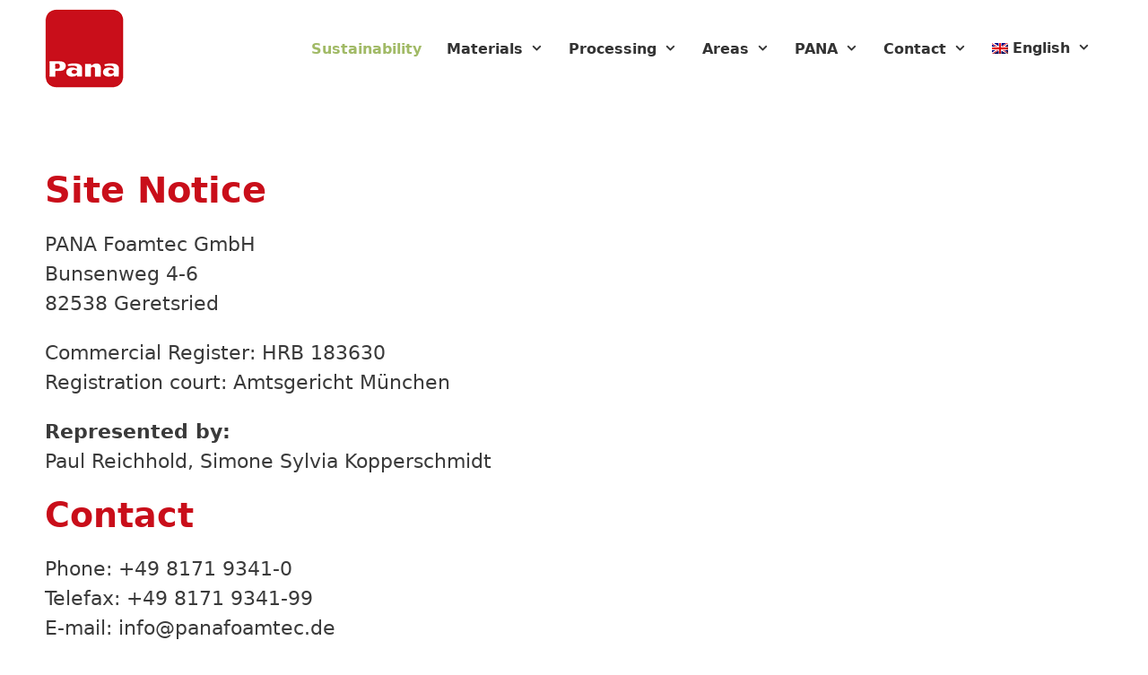

--- FILE ---
content_type: text/html; charset=UTF-8
request_url: https://panafoamtec.de/en/imprint/
body_size: 20995
content:
<!DOCTYPE html>
<html lang="en-US">
<head>
	<meta charset="UTF-8">
	<meta name="google-site-verification" content="eBG_IsVWn8lq_K9G_zgIjDpKTCCll962k7WajK2mM5k" />
<script>
    var _mmt = _mmt || [];
    _mmt.push(['init', {
        tracker: '618a836e3392b',
        url: 'https://madixel.de/tracking.php'
    }]);
    _mmt.push(['trackPageView']);
    (function() {
        var url = 'https://madixel.de/assets/tracking.js',
            d=document, g=d.createElement('script'), s=d.getElementsByTagName('script')[0];
        g.type='text/javascript'; g.async=true; g.defer=true; g.src=url; s.parentNode.insertBefore(g,s);
    })();
</script>
<meta name='robots' content='index, follow, max-image-preview:large, max-snippet:-1, max-video-preview:-1' />
<meta name="viewport" content="width=device-width, initial-scale=1">
	<!-- This site is optimized with the Yoast SEO plugin v26.8 - https://yoast.com/product/yoast-seo-wordpress/ -->
	<title>Imprint</title>
	<meta name="description" content="You need help from specialists in foam processing? Contact us for more information" />
	<link rel="canonical" href="https://panafoamtec.de/en/imprint/" />
	<script type="application/ld+json" class="yoast-schema-graph">{"@context":"https://schema.org","@graph":[{"@type":"WebPage","@id":"https://panafoamtec.de/en/imprint/","url":"https://panafoamtec.de/en/imprint/","name":"Imprint","isPartOf":{"@id":"https://panafoamtec.de/en/#website"},"datePublished":"2019-05-14T13:30:05+00:00","dateModified":"2025-07-22T14:03:30+00:00","description":"You need help from specialists in foam processing? Contact us for more information","breadcrumb":{"@id":"https://panafoamtec.de/en/imprint/#breadcrumb"},"inLanguage":"en-US","potentialAction":[{"@type":"ReadAction","target":["https://panafoamtec.de/en/imprint/"]}]},{"@type":"BreadcrumbList","@id":"https://panafoamtec.de/en/imprint/#breadcrumb","itemListElement":[{"@type":"ListItem","position":1,"name":"Home","item":"https://panafoamtec.de/en/"},{"@type":"ListItem","position":2,"name":"Imprint"}]},{"@type":"WebSite","@id":"https://panafoamtec.de/en/#website","url":"https://panafoamtec.de/en/","name":"Technische Schaumstoffe für die Industrie","description":"Schaumstoffverarbeitung Geretsried","publisher":{"@id":"https://panafoamtec.de/en/#organization"},"potentialAction":[{"@type":"SearchAction","target":{"@type":"EntryPoint","urlTemplate":"https://panafoamtec.de/en/?s={search_term_string}"},"query-input":{"@type":"PropertyValueSpecification","valueRequired":true,"valueName":"search_term_string"}}],"inLanguage":"en-US"},{"@type":"Organization","@id":"https://panafoamtec.de/en/#organization","name":"PANA Foamtec GmbH","url":"https://panafoamtec.de/en/","logo":{"@type":"ImageObject","inLanguage":"en-US","@id":"https://panafoamtec.de/en/#/schema/logo/image/","url":"https://panafoamtec.de/wp-content/uploads/2019/05/pana-foamtec-logo-red@2x.png","contentUrl":"https://panafoamtec.de/wp-content/uploads/2019/05/pana-foamtec-logo-red@2x.png","width":175,"height":175,"caption":"PANA Foamtec GmbH"},"image":{"@id":"https://panafoamtec.de/en/#/schema/logo/image/"},"sameAs":["https://www.youtube.com/channel/UCUdzFX7PeKLPkoTzQb6yokQ"]}]}</script>
	<!-- / Yoast SEO plugin. -->



<link rel="alternate" title="oEmbed (JSON)" type="application/json+oembed" href="https://panafoamtec.de/en/wp-json/oembed/1.0/embed?url=https%3A%2F%2Fpanafoamtec.de%2Fen%2Fimprint%2F" />
<link rel="alternate" title="oEmbed (XML)" type="text/xml+oembed" href="https://panafoamtec.de/en/wp-json/oembed/1.0/embed?url=https%3A%2F%2Fpanafoamtec.de%2Fen%2Fimprint%2F&#038;format=xml" />
<style id='wp-img-auto-sizes-contain-inline-css'>
img:is([sizes=auto i],[sizes^="auto," i]){contain-intrinsic-size:3000px 1500px}
/*# sourceURL=wp-img-auto-sizes-contain-inline-css */
</style>
<link rel='stylesheet' id='wp-block-library-css' href='https://panafoamtec.de/wp-includes/css/dist/block-library/style.min.css' media='all' />
<style id='wp-block-library-inline-css'>
/*wp_block_styles_on_demand_placeholder:6973da3335efa*/
/*# sourceURL=wp-block-library-inline-css */
</style>
<style id='classic-theme-styles-inline-css'>
/*! This file is auto-generated */
.wp-block-button__link{color:#fff;background-color:#32373c;border-radius:9999px;box-shadow:none;text-decoration:none;padding:calc(.667em + 2px) calc(1.333em + 2px);font-size:1.125em}.wp-block-file__button{background:#32373c;color:#fff;text-decoration:none}
/*# sourceURL=/wp-includes/css/classic-themes.min.css */
</style>
<link rel='stylesheet' id='wpml-menu-item-0-css' href='https://panafoamtec.de/wp-content/plugins/sitepress-multilingual-cms/templates/language-switchers/menu-item/style.min.css' media='all' />
<style id='wpml-menu-item-0-inline-css'>
.wpml-ls-slot-2, .wpml-ls-slot-2 a, .wpml-ls-slot-2 a:visited{background-color:#ffffff;color:#333333;}.wpml-ls-slot-2:hover, .wpml-ls-slot-2:hover a, .wpml-ls-slot-2 a:hover{color:#c90e1a;background-color:#eeeeee;}.wpml-ls-slot-2.wpml-ls-current-language, .wpml-ls-slot-2.wpml-ls-current-language a, .wpml-ls-slot-2.wpml-ls-current-language a:visited{color:#c90e1a;background-color:#ffffff;}.wpml-ls-slot-2.wpml-ls-current-language:hover, .wpml-ls-slot-2.wpml-ls-current-language:hover a, .wpml-ls-slot-2.wpml-ls-current-language a:hover{color:#c90e1a;background-color:#eeeeee;}.wpml-ls-slot-2.wpml-ls-current-language .wpml-ls-slot-2, .wpml-ls-slot-2.wpml-ls-current-language .wpml-ls-slot-2 a, .wpml-ls-slot-2.wpml-ls-current-language .wpml-ls-slot-2 a:visited{background-color:#ffffff;color:#333333;}.wpml-ls-slot-2.wpml-ls-current-language .wpml-ls-slot-2:hover, .wpml-ls-slot-2.wpml-ls-current-language .wpml-ls-slot-2:hover a, .wpml-ls-slot-2.wpml-ls-current-language .wpml-ls-slot-2 a:hover {color:#c90e1a;background-color:#eeeeee;}
/*# sourceURL=wpml-menu-item-0-inline-css */
</style>
<link rel='stylesheet' id='generate-style-grid-css' href='https://panafoamtec.de/wp-content/themes/generatepress/assets/css/unsemantic-grid.min.css' media='all' />
<link rel='stylesheet' id='generate-style-css' href='https://panafoamtec.de/wp-content/themes/generatepress/assets/css/style.min.css' media='all' />
<style id='generate-style-inline-css'>
@media (max-width:768px){}
body{background-color:#ffffff;color:#3a3a3a;}a{color:#c90e1a;}a:hover, a:focus, a:active{color:#000000;}body .grid-container{max-width:1400px;}.wp-block-group__inner-container{max-width:1400px;margin-left:auto;margin-right:auto;}.generate-back-to-top{font-size:20px;border-radius:3px;position:fixed;bottom:30px;right:30px;line-height:40px;width:40px;text-align:center;z-index:10;transition:opacity 300ms ease-in-out;opacity:0.1;transform:translateY(1000px);}.generate-back-to-top__show{opacity:1;transform:translateY(0);}:root{--contrast:#222222;--contrast-2:#575760;--contrast-3:#b2b2be;--base:#f0f0f0;--base-2:#f7f8f9;--base-3:#ffffff;--accent:#1e73be;}:root .has-contrast-color{color:var(--contrast);}:root .has-contrast-background-color{background-color:var(--contrast);}:root .has-contrast-2-color{color:var(--contrast-2);}:root .has-contrast-2-background-color{background-color:var(--contrast-2);}:root .has-contrast-3-color{color:var(--contrast-3);}:root .has-contrast-3-background-color{background-color:var(--contrast-3);}:root .has-base-color{color:var(--base);}:root .has-base-background-color{background-color:var(--base);}:root .has-base-2-color{color:var(--base-2);}:root .has-base-2-background-color{background-color:var(--base-2);}:root .has-base-3-color{color:var(--base-3);}:root .has-base-3-background-color{background-color:var(--base-3);}:root .has-accent-color{color:var(--accent);}:root .has-accent-background-color{background-color:var(--accent);}body, button, input, select, textarea{font-size:22px;}body{line-height:1.5;}.entry-content > [class*="wp-block-"]:not(:last-child):not(.wp-block-heading){margin-bottom:1.5em;}.main-navigation a, .menu-toggle{font-weight:700;font-size:16px;}.main-navigation .main-nav ul ul li a{font-size:15px;}.sidebar .widget, .footer-widgets .widget{font-size:18px;}h1{font-weight:700;font-size:40px;}h2{font-weight:700;font-size:38px;}h3{font-weight:700;font-size:28px;}h4{font-weight:bold;font-size:22px;}h5{font-size:inherit;}.site-info{font-size:16px;}@media (max-width:768px){.main-title{font-size:20px;}h1{font-size:30px;}h2{font-size:25px;}}.top-bar{background-color:#636363;color:#ffffff;}.top-bar a{color:#ffffff;}.top-bar a:hover{color:#303030;}.site-header{background-color:#ffffff;color:#3a3a3a;}.site-header a{color:#3a3a3a;}.main-title a,.main-title a:hover{color:#333333;}.site-description{color:#757575;}.main-navigation,.main-navigation ul ul{background-color:rgba(255,255,255,0.85);}.main-navigation .main-nav ul li a, .main-navigation .menu-toggle, .main-navigation .menu-bar-items{color:#333333;}.main-navigation .main-nav ul li:not([class*="current-menu-"]):hover > a, .main-navigation .main-nav ul li:not([class*="current-menu-"]):focus > a, .main-navigation .main-nav ul li.sfHover:not([class*="current-menu-"]) > a, .main-navigation .menu-bar-item:hover > a, .main-navigation .menu-bar-item.sfHover > a{color:#c90e1a;background-color:rgba(0,0,0,0);}button.menu-toggle:hover,button.menu-toggle:focus,.main-navigation .mobile-bar-items a,.main-navigation .mobile-bar-items a:hover,.main-navigation .mobile-bar-items a:focus{color:#333333;}.main-navigation .main-nav ul li[class*="current-menu-"] > a{color:#c90e1a;background-color:rgba(0,0,0,0);}.navigation-search input[type="search"],.navigation-search input[type="search"]:active, .navigation-search input[type="search"]:focus, .main-navigation .main-nav ul li.search-item.active > a, .main-navigation .menu-bar-items .search-item.active > a{color:#c90e1a;background-color:rgba(0,0,0,0);}.main-navigation ul ul{background-color:#666666;}.main-navigation .main-nav ul ul li a{color:#ffffff;}.main-navigation .main-nav ul ul li:not([class*="current-menu-"]):hover > a,.main-navigation .main-nav ul ul li:not([class*="current-menu-"]):focus > a, .main-navigation .main-nav ul ul li.sfHover:not([class*="current-menu-"]) > a{color:#ffffff;background-color:#3f3f3f;}.main-navigation .main-nav ul ul li[class*="current-menu-"] > a{color:#ffffff;background-color:#3f3f3f;}.separate-containers .inside-article, .separate-containers .comments-area, .separate-containers .page-header, .one-container .container, .separate-containers .paging-navigation, .inside-page-header{background-color:#ffffff;}.entry-meta{color:#595959;}.entry-meta a{color:#595959;}.entry-meta a:hover{color:#1e73be;}h1{color:#c90e1a;}h2{color:#c90e1a;}h3{color:#c90e1a;}.sidebar .widget{background-color:#ffffff;}.sidebar .widget .widget-title{color:#000000;}.footer-widgets{color:#ffffff;background-color:#000000;}.footer-widgets a{color:#ffffff;}.footer-widgets a:hover{color:#c90e1a;}.footer-widgets .widget-title{color:#ffffff;}.site-info{color:#ffffff;background-color:#000000;}.site-info a{color:#ffffff;}.site-info a:hover{color:#606060;}.footer-bar .widget_nav_menu .current-menu-item a{color:#606060;}input[type="text"],input[type="email"],input[type="url"],input[type="password"],input[type="search"],input[type="tel"],input[type="number"],textarea,select{color:#666666;background-color:#fafafa;border-color:#cccccc;}input[type="text"]:focus,input[type="email"]:focus,input[type="url"]:focus,input[type="password"]:focus,input[type="search"]:focus,input[type="tel"]:focus,input[type="number"]:focus,textarea:focus,select:focus{color:#666666;background-color:#ffffff;border-color:#bfbfbf;}button,html input[type="button"],input[type="reset"],input[type="submit"],a.button,a.wp-block-button__link:not(.has-background){color:#ffffff;background-color:#666666;}button:hover,html input[type="button"]:hover,input[type="reset"]:hover,input[type="submit"]:hover,a.button:hover,button:focus,html input[type="button"]:focus,input[type="reset"]:focus,input[type="submit"]:focus,a.button:focus,a.wp-block-button__link:not(.has-background):active,a.wp-block-button__link:not(.has-background):focus,a.wp-block-button__link:not(.has-background):hover{color:#ffffff;background-color:#3f3f3f;}a.generate-back-to-top{background-color:rgba( 0,0,0,0.4 );color:#ffffff;}a.generate-back-to-top:hover,a.generate-back-to-top:focus{background-color:rgba( 0,0,0,0.6 );color:#ffffff;}:root{--gp-search-modal-bg-color:var(--base-3);--gp-search-modal-text-color:var(--contrast);--gp-search-modal-overlay-bg-color:rgba(0,0,0,0.2);}@media (max-width: 1024px){.main-navigation .menu-bar-item:hover > a, .main-navigation .menu-bar-item.sfHover > a{background:none;color:#333333;}}.inside-top-bar{padding:10px;}.inside-header{padding:40px;}.separate-containers .inside-article, .separate-containers .comments-area, .separate-containers .page-header, .separate-containers .paging-navigation, .one-container .site-content, .inside-page-header{padding:0px 50px 0px 50px;}.site-main .wp-block-group__inner-container{padding:0px 50px 0px 50px;}.entry-content .alignwide, body:not(.no-sidebar) .entry-content .alignfull{margin-left:-50px;width:calc(100% + 100px);max-width:calc(100% + 100px);}.one-container.right-sidebar .site-main,.one-container.both-right .site-main{margin-right:50px;}.one-container.left-sidebar .site-main,.one-container.both-left .site-main{margin-left:50px;}.one-container.both-sidebars .site-main{margin:0px 50px 0px 50px;}.separate-containers .widget, .separate-containers .site-main > *, .separate-containers .page-header, .widget-area .main-navigation{margin-bottom:80px;}.separate-containers .site-main{margin:80px;}.both-right.separate-containers .inside-left-sidebar{margin-right:40px;}.both-right.separate-containers .inside-right-sidebar{margin-left:40px;}.both-left.separate-containers .inside-left-sidebar{margin-right:40px;}.both-left.separate-containers .inside-right-sidebar{margin-left:40px;}.separate-containers .page-header-image, .separate-containers .page-header-contained, .separate-containers .page-header-image-single, .separate-containers .page-header-content-single{margin-top:80px;}.separate-containers .inside-right-sidebar, .separate-containers .inside-left-sidebar{margin-top:80px;margin-bottom:80px;}.main-navigation .main-nav ul li a,.menu-toggle,.main-navigation .mobile-bar-items a{padding-left:14px;padding-right:14px;}.main-navigation .main-nav ul ul li a{padding:10px 14px 10px 14px;}.rtl .menu-item-has-children .dropdown-menu-toggle{padding-left:14px;}.menu-item-has-children .dropdown-menu-toggle{padding-right:14px;}.rtl .main-navigation .main-nav ul li.menu-item-has-children > a{padding-right:14px;}.footer-widgets{padding:40px 50px 40px 50px;}.site-info{padding:20px 50px 20px 50px;}@media (max-width:768px){.separate-containers .inside-article, .separate-containers .comments-area, .separate-containers .page-header, .separate-containers .paging-navigation, .one-container .site-content, .inside-page-header{padding:30px;}.site-main .wp-block-group__inner-container{padding:30px;}.site-info{padding-right:10px;padding-left:10px;}.entry-content .alignwide, body:not(.no-sidebar) .entry-content .alignfull{margin-left:-30px;width:calc(100% + 60px);max-width:calc(100% + 60px);}}.one-container .sidebar .widget{padding:0px;}/* End cached CSS */@media (max-width: 1024px){.main-navigation .menu-toggle,.main-navigation .mobile-bar-items,.sidebar-nav-mobile:not(#sticky-placeholder){display:block;}.main-navigation ul,.gen-sidebar-nav{display:none;}[class*="nav-float-"] .site-header .inside-header > *{float:none;clear:both;}}
.dynamic-author-image-rounded{border-radius:100%;}.dynamic-featured-image, .dynamic-author-image{vertical-align:middle;}.one-container.blog .dynamic-content-template:not(:last-child), .one-container.archive .dynamic-content-template:not(:last-child){padding-bottom:0px;}.dynamic-entry-excerpt > p:last-child{margin-bottom:0px;}
.main-navigation .main-nav ul li a,.menu-toggle,.main-navigation .mobile-bar-items a{transition: line-height 300ms ease}.fl-builder-edit .navigation-stick {z-index: 10 !important;}.main-navigation.toggled .main-nav > ul{background-color: rgba(255,255,255,0.85)}
.navigation-branding .main-title{font-weight:bold;text-transform:none;font-size:25px;}@media (max-width: 1024px){.navigation-branding .main-title{font-size:20px;}}
@media (max-width: 1024px),(min-width:1025px){.main-navigation.sticky-navigation-transition .main-nav > ul > li > a,.sticky-navigation-transition .menu-toggle,.main-navigation.sticky-navigation-transition .mobile-bar-items a, .sticky-navigation-transition .navigation-branding .main-title{line-height:64px;}.main-navigation.sticky-navigation-transition .site-logo img, .main-navigation.sticky-navigation-transition .navigation-search input[type="search"], .main-navigation.sticky-navigation-transition .navigation-branding img{height:64px;}}
/*# sourceURL=generate-style-inline-css */
</style>
<link rel='stylesheet' id='generate-mobile-style-css' href='https://panafoamtec.de/wp-content/themes/generatepress/assets/css/mobile.min.css' media='all' />
<link rel='stylesheet' id='generate-font-icons-css' href='https://panafoamtec.de/wp-content/themes/generatepress/assets/css/components/font-icons.min.css' media='all' />
<link rel='stylesheet' id='generate-child-css' href='https://panafoamtec.de/wp-content/themes/gp-panafoamtec/style.css' media='all' />
<link rel='stylesheet' id='borlabs-cookie-css' href='https://panafoamtec.de/wp-content/cache/borlabs-cookie/borlabs-cookie_1_en.css' media='all' />
<style id='generateblocks-inline-css'>
:root{--gb-container-width:1400px;}.gb-container .wp-block-image img{vertical-align:middle;}.gb-grid-wrapper .wp-block-image{margin-bottom:0;}.gb-highlight{background:none;}.gb-shape{line-height:0;}
/*# sourceURL=generateblocks-inline-css */
</style>
<link rel='stylesheet' id='generate-sticky-css' href='https://panafoamtec.de/wp-content/plugins/gp-premium/menu-plus/functions/css/sticky.min.css' media='all' />
<link rel='stylesheet' id='generate-navigation-branding-css' href='https://panafoamtec.de/wp-content/plugins/gp-premium/menu-plus/functions/css/navigation-branding.min.css' media='all' />
<style id='generate-navigation-branding-inline-css'>
@media (max-width: 1024px){.site-header, #site-navigation, #sticky-navigation{display:none !important;opacity:0.0;}#mobile-header{display:block !important;width:100% !important;}#mobile-header .main-nav > ul{display:none;}#mobile-header.toggled .main-nav > ul, #mobile-header .menu-toggle, #mobile-header .mobile-bar-items{display:block;}#mobile-header .main-nav{-ms-flex:0 0 100%;flex:0 0 100%;-webkit-box-ordinal-group:5;-ms-flex-order:4;order:4;}}.navigation-branding img, .site-logo.mobile-header-logo img{height:60px;width:auto;}.navigation-branding .main-title{line-height:60px;}@media (max-width: 1410px){#site-navigation .navigation-branding, #sticky-navigation .navigation-branding{margin-left:10px;}}@media (max-width: 1024px){.main-navigation:not(.slideout-navigation) .main-nav{-ms-flex:0 0 100%;flex:0 0 100%;}.main-navigation:not(.slideout-navigation) .inside-navigation{-ms-flex-wrap:wrap;flex-wrap:wrap;display:-webkit-box;display:-ms-flexbox;display:flex;}.nav-aligned-center .navigation-branding, .nav-aligned-left .navigation-branding{margin-right:auto;}.nav-aligned-center  .main-navigation.has-branding:not(.slideout-navigation) .inside-navigation .main-nav,.nav-aligned-center  .main-navigation.has-sticky-branding.navigation-stick .inside-navigation .main-nav,.nav-aligned-left  .main-navigation.has-branding:not(.slideout-navigation) .inside-navigation .main-nav,.nav-aligned-left  .main-navigation.has-sticky-branding.navigation-stick .inside-navigation .main-nav{margin-right:0px;}}
/*# sourceURL=generate-navigation-branding-inline-css */
</style>
<link rel='stylesheet' id='pana_fonts-css' href='https://panafoamtec.de/wp-content/themes/gp-panafoamtec/fonts/font-style.css' media='all' />
<link rel='stylesheet' id='pp-animate-css' href='https://panafoamtec.de/wp-content/plugins/bbpowerpack/assets/css/animate.min.css' media='all' />
<script src="https://panafoamtec.de/wp-includes/js/jquery/jquery.min.js" id="jquery-core-js"></script>
<link rel="https://api.w.org/" href="https://panafoamtec.de/en/wp-json/" /><link rel="alternate" title="JSON" type="application/json" href="https://panafoamtec.de/en/wp-json/wp/v2/pages/976" /><meta name="generator" content="WPML ver:4.8.6 stt:1,3;" />
		<script>
			var bb_powerpack = {
				version: '2.40.10',
				getAjaxUrl: function() { return atob( 'aHR0cHM6Ly9wYW5hZm9hbXRlYy5kZS93cC1hZG1pbi9hZG1pbi1hamF4LnBocA==' ); },
				callback: function() {},
				mapMarkerData: {},
				post_id: '976',
				search_term: '',
				current_page: 'https://panafoamtec.de/en/imprint/',
				conditionals: {
					is_front_page: false,
					is_home: false,
					is_archive: false,
					current_post_type: '',
					is_tax: false,
										is_author: false,
					current_author: false,
					is_search: false,
									}
			};
		</script>
			<script>
	var bbvm_beaver_builder_ajax_url = 'https://panafoamtec.de/wp-admin/admin-ajax.php';
	</script>
	<link rel="icon" href="https://panafoamtec.de/wp-content/uploads/2019/05/pana-foamtec-logo-red@2x.png" sizes="32x32" />
<link rel="icon" href="https://panafoamtec.de/wp-content/uploads/2019/05/pana-foamtec-logo-red@2x.png" sizes="192x192" />
<link rel="apple-touch-icon" href="https://panafoamtec.de/wp-content/uploads/2019/05/pana-foamtec-logo-red@2x.png" />
<meta name="msapplication-TileImage" content="https://panafoamtec.de/wp-content/uploads/2019/05/pana-foamtec-logo-red@2x.png" />
		<style id="wp-custom-css">
			.fl-rich-text p + ul {
	margin-top: -.75em;
}
.fl-rich-text ul + p {
	margin-top: 1.25em;
}

@media (max-width: 768px) {
.fl-col-small {
	max-width: 100%;
}
}
		</style>
		
			<style type="text/css">
				.wpm-toolbar-hidden {
					margin-top: -32px !important;
				}
				.html-margin-top {
					margin-top: 0 !important;
				}
				@media screen and (max-width: 782px) {
					#wpm-toggle-button {
						top: 46px;
					}
					.wpm-toolbar-hidden {
						margin-top: -46px !important;
					}
				}
			</style>
		<meta name="generator" content="WP Rocket 3.20.3" data-wpr-features="wpr_preload_links wpr_desktop" /></head>

<body class="wp-singular page-template-default page page-id-976 wp-custom-logo wp-embed-responsive wp-theme-generatepress wp-child-theme-gp-panafoamtec fl-builder-2-10-0-5 fl-no-js post-image-aligned-center sticky-menu-fade sticky-enabled both-sticky-menu mobile-header mobile-header-logo mobile-header-sticky no-sidebar nav-below-header separate-containers fluid-header active-footer-widgets-3 nav-aligned-right header-aligned-left dropdown-hover" itemtype="https://schema.org/WebPage" itemscope>
	
<a class="screen-reader-text skip-link" href="#content" title="Skip to content">Skip to content</a>		<nav id="mobile-header" itemtype="https://schema.org/SiteNavigationElement" itemscope class="main-navigation mobile-header-navigation has-branding has-sticky-branding">
			<div class="inside-navigation grid-container grid-parent">
				<div class="site-logo mobile-header-logo">
						<a href="https://panafoamtec.de/en/" title="PANA Foamtec GmbH aus Geretsried" rel="home">
							<img src="https://panafoamtec.de/wp-content/uploads/2019/05/pana-foamtec-logo-red.png" alt="PANA Foamtec GmbH aus Geretsried" class="is-logo-image" width="88" height="88" />
						</a>
					</div>					<button class="menu-toggle" aria-controls="mobile-menu" aria-expanded="false">
						<span class="mobile-menu">Menü</span>					</button>
					<div id="mobile-menu" class="main-nav"><ul id="menu-main-menu" class=" menu sf-menu"><li id="menu-item-2061" class="nachhaltigkeit menu-item menu-item-type-post_type menu-item-object-page menu-item-2061"><a href="https://panafoamtec.de/en/foams-sustainability/">Sustainability</a></li>
<li id="menu-item-2069" class="menu-item menu-item-type-post_type menu-item-object-page menu-item-has-children menu-item-2069"><a href="https://panafoamtec.de/en/materials/">Materials<span role="presentation" class="dropdown-menu-toggle"></span></a>
<ul class="sub-menu">
	<li id="menu-item-1041" class="menu-item menu-item-type-post_type menu-item-object-page menu-item-1041"><a href="https://panafoamtec.de/en/cellular-rubber/">Cellular Rubber</a></li>
	<li id="menu-item-1175" class="menu-item menu-item-type-post_type menu-item-object-page menu-item-1175"><a href="https://panafoamtec.de/en/pe-foam/">PE-Foam</a></li>
	<li id="menu-item-1042" class="menu-item menu-item-type-post_type menu-item-object-page menu-item-1042"><a href="https://panafoamtec.de/en/pur-foam/">PUR-Foam</a></li>
	<li id="menu-item-2062" class="menu-item menu-item-type-post_type menu-item-object-page menu-item-2062"><a href="https://panafoamtec.de/en/filter-foam/">Filter Foam</a></li>
	<li id="menu-item-1047" class="menu-item menu-item-type-post_type menu-item-object-page menu-item-1047"><a href="https://panafoamtec.de/en/further-materials/">Further Materials</a></li>
	<li id="menu-item-2185" class="menu-item menu-item-type-post_type menu-item-object-page menu-item-2185"><a href="https://panafoamtec.de/en/double-sided-adhesive-tapes/">Double sided adhesive tapes</a></li>
</ul>
</li>
<li id="menu-item-914" class="menu-item menu-item-type-post_type menu-item-object-page menu-item-has-children menu-item-914"><a href="https://panafoamtec.de/en/processing-foam/">Processing<span role="presentation" class="dropdown-menu-toggle"></span></a>
<ul class="sub-menu">
	<li id="menu-item-919" class="menu-item menu-item-type-post_type menu-item-object-page menu-item-919"><a href="https://panafoamtec.de/en/splitting-foam/">Splitting</a></li>
	<li id="menu-item-918" class="menu-item menu-item-type-post_type menu-item-object-page menu-item-918"><a href="https://panafoamtec.de/en/laminating-foam/">Laminating</a></li>
	<li id="menu-item-917" class="menu-item menu-item-type-post_type menu-item-object-page menu-item-917"><a href="https://panafoamtec.de/en/stamping-foam/">Stamping</a></li>
	<li id="menu-item-915" class="menu-item menu-item-type-post_type menu-item-object-page menu-item-915"><a href="https://panafoamtec.de/en/cutting-foam/">Cutting</a></li>
</ul>
</li>
<li id="menu-item-910" class="menu-item menu-item-type-post_type menu-item-object-page menu-item-has-children menu-item-910"><a href="https://panafoamtec.de/en/areas-for-foams/">Areas<span role="presentation" class="dropdown-menu-toggle"></span></a>
<ul class="sub-menu">
	<li id="menu-item-912" class="menu-item menu-item-type-post_type menu-item-object-page menu-item-912"><a href="https://panafoamtec.de/en/foams-for-the-automotive-industry/">Foams for the automotive industry</a></li>
	<li id="menu-item-913" class="menu-item menu-item-type-post_type menu-item-object-page menu-item-913"><a href="https://panafoamtec.de/en/foams-for-the-building-industry/">Foams for the building industry</a></li>
	<li id="menu-item-911" class="menu-item menu-item-type-post_type menu-item-object-page menu-item-911"><a href="https://panafoamtec.de/en/foams-for-the-industry/">Foams for the industry</a></li>
</ul>
</li>
<li id="menu-item-2073" class="menu-item menu-item-type-custom menu-item-object-custom menu-item-has-children menu-item-2073"><a href="/en/our-company/">PANA<span role="presentation" class="dropdown-menu-toggle"></span></a>
<ul class="sub-menu">
	<li id="menu-item-927" class="menu-item menu-item-type-post_type menu-item-object-page menu-item-927"><a href="https://panafoamtec.de/en/our-company/">Our company</a></li>
	<li id="menu-item-922" class="menu-item menu-item-type-post_type menu-item-object-page menu-item-922"><a href="https://panafoamtec.de/en/our-company/contact-person/">Contact Person</a></li>
	<li id="menu-item-923" class="menu-item menu-item-type-post_type menu-item-object-page menu-item-923"><a href="https://panafoamtec.de/en/news/">News</a></li>
	<li id="menu-item-924" class="menu-item menu-item-type-post_type menu-item-object-page menu-item-924"><a href="https://panafoamtec.de/en/history/">History</a></li>
	<li id="menu-item-925" class="menu-item menu-item-type-post_type menu-item-object-page menu-item-925"><a href="https://panafoamtec.de/en/downloads/">Downloads</a></li>
	<li id="menu-item-926" class="menu-item menu-item-type-post_type menu-item-object-page menu-item-926"><a href="https://panafoamtec.de/en/jobs-career/">Jobs &#038; Career</a></li>
	<li id="menu-item-2853" class="menu-item menu-item-type-post_type menu-item-object-page menu-item-2853"><a href="https://panafoamtec.de/en/our-company/partner/">Partner</a></li>
</ul>
</li>
<li id="menu-item-932" class="menu-item menu-item-type-post_type menu-item-object-page menu-item-has-children menu-item-932"><a href="https://panafoamtec.de/en/contact/">Contact<span role="presentation" class="dropdown-menu-toggle"></span></a>
<ul class="sub-menu">
	<li id="menu-item-933" class="menu-item menu-item-type-post_type menu-item-object-page menu-item-933"><a href="https://panafoamtec.de/en/enquiry/">Enquiry</a></li>
</ul>
</li>
<li id="menu-item-wpml-ls-2-en" class="menu-item wpml-ls-slot-2 wpml-ls-item wpml-ls-item-en wpml-ls-current-language wpml-ls-menu-item wpml-ls-last-item menu-item-type-wpml_ls_menu_item menu-item-object-wpml_ls_menu_item menu-item-has-children menu-item-wpml-ls-2-en"><a href="https://panafoamtec.de/en/imprint/" role="menuitem"><img
            class="wpml-ls-flag"
            src="https://panafoamtec.de/wp-content/plugins/sitepress-multilingual-cms/res/flags/en.png"
            alt=""
            
            
    /><span class="wpml-ls-display">English</span><span role="presentation" class="dropdown-menu-toggle"></span></a>
<ul class="sub-menu">
	<li id="menu-item-wpml-ls-2-de" class="menu-item wpml-ls-slot-2 wpml-ls-item wpml-ls-item-de wpml-ls-menu-item wpml-ls-first-item menu-item-type-wpml_ls_menu_item menu-item-object-wpml_ls_menu_item menu-item-wpml-ls-2-de"><a href="https://panafoamtec.de/impressum/" title="Switch to German" aria-label="Switch to German" role="menuitem"><img
            class="wpml-ls-flag"
            src="https://panafoamtec.de/wp-content/plugins/sitepress-multilingual-cms/res/flags/de.png"
            alt=""
            
            
    /><span class="wpml-ls-display">German</span></a></li>
</ul>
</li>
</ul></div>			</div><!-- .inside-navigation -->
		</nav><!-- #site-navigation -->
				<nav class="has-branding main-navigation sub-menu-right" id="site-navigation" aria-label="Primary"  itemtype="https://schema.org/SiteNavigationElement" itemscope>
			<div class="inside-navigation grid-container grid-parent">
				<div class="navigation-branding"><div class="site-logo">
						<a href="https://panafoamtec.de/en/" title="PANA Foamtec GmbH aus Geretsried" rel="home">
							<img  class="header-image is-logo-image" alt="PANA Foamtec GmbH aus Geretsried" src="https://panafoamtec.de/wp-content/uploads/2019/05/pana-foamtec-logo-red.png" title="PANA Foamtec GmbH aus Geretsried" srcset="https://panafoamtec.de/wp-content/uploads/2019/05/pana-foamtec-logo-red.png 1x, https://panafoamtec.de/wp-content/uploads/2019/05/pana-foamtec-logo-red@2x.png 2x" width="88" height="88" />
						</a>
					</div></div>				<button class="menu-toggle" aria-controls="primary-menu" aria-expanded="false">
					<span class="mobile-menu">Menü</span>				</button>
				<div id="primary-menu" class="main-nav"><ul id="menu-main-menu-1" class=" menu sf-menu"><li class="nachhaltigkeit menu-item menu-item-type-post_type menu-item-object-page menu-item-2061"><a href="https://panafoamtec.de/en/foams-sustainability/">Sustainability</a></li>
<li class="menu-item menu-item-type-post_type menu-item-object-page menu-item-has-children menu-item-2069"><a href="https://panafoamtec.de/en/materials/">Materials<span role="presentation" class="dropdown-menu-toggle"></span></a>
<ul class="sub-menu">
	<li class="menu-item menu-item-type-post_type menu-item-object-page menu-item-1041"><a href="https://panafoamtec.de/en/cellular-rubber/">Cellular Rubber</a></li>
	<li class="menu-item menu-item-type-post_type menu-item-object-page menu-item-1175"><a href="https://panafoamtec.de/en/pe-foam/">PE-Foam</a></li>
	<li class="menu-item menu-item-type-post_type menu-item-object-page menu-item-1042"><a href="https://panafoamtec.de/en/pur-foam/">PUR-Foam</a></li>
	<li class="menu-item menu-item-type-post_type menu-item-object-page menu-item-2062"><a href="https://panafoamtec.de/en/filter-foam/">Filter Foam</a></li>
	<li class="menu-item menu-item-type-post_type menu-item-object-page menu-item-1047"><a href="https://panafoamtec.de/en/further-materials/">Further Materials</a></li>
	<li class="menu-item menu-item-type-post_type menu-item-object-page menu-item-2185"><a href="https://panafoamtec.de/en/double-sided-adhesive-tapes/">Double sided adhesive tapes</a></li>
</ul>
</li>
<li class="menu-item menu-item-type-post_type menu-item-object-page menu-item-has-children menu-item-914"><a href="https://panafoamtec.de/en/processing-foam/">Processing<span role="presentation" class="dropdown-menu-toggle"></span></a>
<ul class="sub-menu">
	<li class="menu-item menu-item-type-post_type menu-item-object-page menu-item-919"><a href="https://panafoamtec.de/en/splitting-foam/">Splitting</a></li>
	<li class="menu-item menu-item-type-post_type menu-item-object-page menu-item-918"><a href="https://panafoamtec.de/en/laminating-foam/">Laminating</a></li>
	<li class="menu-item menu-item-type-post_type menu-item-object-page menu-item-917"><a href="https://panafoamtec.de/en/stamping-foam/">Stamping</a></li>
	<li class="menu-item menu-item-type-post_type menu-item-object-page menu-item-915"><a href="https://panafoamtec.de/en/cutting-foam/">Cutting</a></li>
</ul>
</li>
<li class="menu-item menu-item-type-post_type menu-item-object-page menu-item-has-children menu-item-910"><a href="https://panafoamtec.de/en/areas-for-foams/">Areas<span role="presentation" class="dropdown-menu-toggle"></span></a>
<ul class="sub-menu">
	<li class="menu-item menu-item-type-post_type menu-item-object-page menu-item-912"><a href="https://panafoamtec.de/en/foams-for-the-automotive-industry/">Foams for the automotive industry</a></li>
	<li class="menu-item menu-item-type-post_type menu-item-object-page menu-item-913"><a href="https://panafoamtec.de/en/foams-for-the-building-industry/">Foams for the building industry</a></li>
	<li class="menu-item menu-item-type-post_type menu-item-object-page menu-item-911"><a href="https://panafoamtec.de/en/foams-for-the-industry/">Foams for the industry</a></li>
</ul>
</li>
<li class="menu-item menu-item-type-custom menu-item-object-custom menu-item-has-children menu-item-2073"><a href="/en/our-company/">PANA<span role="presentation" class="dropdown-menu-toggle"></span></a>
<ul class="sub-menu">
	<li class="menu-item menu-item-type-post_type menu-item-object-page menu-item-927"><a href="https://panafoamtec.de/en/our-company/">Our company</a></li>
	<li class="menu-item menu-item-type-post_type menu-item-object-page menu-item-922"><a href="https://panafoamtec.de/en/our-company/contact-person/">Contact Person</a></li>
	<li class="menu-item menu-item-type-post_type menu-item-object-page menu-item-923"><a href="https://panafoamtec.de/en/news/">News</a></li>
	<li class="menu-item menu-item-type-post_type menu-item-object-page menu-item-924"><a href="https://panafoamtec.de/en/history/">History</a></li>
	<li class="menu-item menu-item-type-post_type menu-item-object-page menu-item-925"><a href="https://panafoamtec.de/en/downloads/">Downloads</a></li>
	<li class="menu-item menu-item-type-post_type menu-item-object-page menu-item-926"><a href="https://panafoamtec.de/en/jobs-career/">Jobs &#038; Career</a></li>
	<li class="menu-item menu-item-type-post_type menu-item-object-page menu-item-2853"><a href="https://panafoamtec.de/en/our-company/partner/">Partner</a></li>
</ul>
</li>
<li class="menu-item menu-item-type-post_type menu-item-object-page menu-item-has-children menu-item-932"><a href="https://panafoamtec.de/en/contact/">Contact<span role="presentation" class="dropdown-menu-toggle"></span></a>
<ul class="sub-menu">
	<li class="menu-item menu-item-type-post_type menu-item-object-page menu-item-933"><a href="https://panafoamtec.de/en/enquiry/">Enquiry</a></li>
</ul>
</li>
<li class="menu-item wpml-ls-slot-2 wpml-ls-item wpml-ls-item-en wpml-ls-current-language wpml-ls-menu-item wpml-ls-last-item menu-item-type-wpml_ls_menu_item menu-item-object-wpml_ls_menu_item menu-item-has-children menu-item-wpml-ls-2-en"><a href="https://panafoamtec.de/en/imprint/" role="menuitem"><img
            class="wpml-ls-flag"
            src="https://panafoamtec.de/wp-content/plugins/sitepress-multilingual-cms/res/flags/en.png"
            alt=""
            
            
    /><span class="wpml-ls-display">English</span><span role="presentation" class="dropdown-menu-toggle"></span></a>
<ul class="sub-menu">
	<li class="menu-item wpml-ls-slot-2 wpml-ls-item wpml-ls-item-de wpml-ls-menu-item wpml-ls-first-item menu-item-type-wpml_ls_menu_item menu-item-object-wpml_ls_menu_item menu-item-wpml-ls-2-de"><a href="https://panafoamtec.de/impressum/" title="Switch to German" aria-label="Switch to German" role="menuitem"><img
            class="wpml-ls-flag"
            src="https://panafoamtec.de/wp-content/plugins/sitepress-multilingual-cms/res/flags/de.png"
            alt=""
            
            
    /><span class="wpml-ls-display">German</span></a></li>
</ul>
</li>
</ul></div>			</div>
		</nav>
		
	<div data-rocket-location-hash="c96bd7cfeaee73f8b59b21a413e00ae8" class="site grid-container container hfeed grid-parent" id="page">
				<div data-rocket-location-hash="c33c4fce18a59394969db408ab04288a" class="site-content" id="content">
			
	<div data-rocket-location-hash="1da5f68daf6d5750ce5f3ef0c3ea3445" class="content-area grid-parent mobile-grid-100 grid-100 tablet-grid-100" id="primary">
		<main class="site-main" id="main">
			
<article id="post-976" class="post-976 page type-page status-publish" itemtype="https://schema.org/CreativeWork" itemscope>
	<div class="inside-article">
		
		<div class="entry-content" itemprop="text">
			<h1>Site Notice</h1>
<p>PANA Foamtec GmbH<br />
Bunsenweg 4-6<br />
82538 Geretsried</p>
<p>Commercial Register: HRB 183630<br />
Registration court: Amtsgericht München</p>
<p><strong>Represented by:</strong><br />
Paul Reichhold, Simone Sylvia Kopperschmidt</p>
<h2>Contact</h2>
<p>Phone: +49 8171 9341-0<br />
Telefax: +49 8171 9341-99<br />
E-mail: info@panafoamtec.de</p>
<h2>VAT ID</h2>
<p>Sales tax identification number according to Sect. 27 a of the Sales Tax Law:<br />
DE815138134</p>
<h2>Information regarding professional liability insurance</h2>
<p><strong>Name and registered office of the insurer:</strong><br />
Name und Sitz des Versicherers:<br />
Wiener Städtische Versicherung AG<br />
St. Veiter Ring 13<br />
9020 Klagenfurt am Wörthersee<br />
Österreich</p>
<h2>Person responsible for editorial</h2>
<p>PANA Foamtec GmbH<br />
Bunsenweg 4-6<br />
82538 Geretsried</p>
<h2>Dispute resolution proceedings in front of a consumer arbitration board</h2>
<p>We are not willing or obliged to participate in dispute resolution proceedings in front of a consumer arbitration board.</p>
		</div>

			</div>
</article>
		</main>
	</div>

	
	</div>
</div>


<div class="no-wpr-lazyrender site-footer">
				<div id="footer-widgets" class="site footer-widgets">
				<div class="footer-widgets-container grid-container grid-parent">
					<div class="inside-footer-widgets">
							<div class="footer-widget-1 grid-parent grid-33 tablet-grid-50 mobile-grid-100">
		<aside id="custom_html-9" class="widget_text widget inner-padding widget_custom_html"><h2 class="widget-title">Infos</h2><div class="textwidget custom-html-widget"><div class="menu-sitemap-en-container"><ul id="menu-sitemap-en" class="menu"><li id="menu-item-2063" class="menu-item menu-item-type-post_type menu-item-object-page menu-item-2063"><a href="/en/foams-sustainability/">Sustainability</a></li>
<li id="menu-item-2068" class="menu-item menu-item-type-post_type menu-item-object-page menu-item-2068"><a href="/en/materials/">Materials</a></li>
<li id="menu-item-2065" class="menu-item menu-item-type-post_type menu-item-object-page menu-item-2065"><a href="/en/processing-foam/">Processing Foam</a></li>
<li id="menu-item-2066" class="menu-item menu-item-type-post_type menu-item-object-page menu-item-2066"><a href="/en/our-company/">Our company</a></li>
<li id="menu-item-2067" class="menu-item menu-item-type-post_type menu-item-object-page menu-item-2067"><a href="/en/enquiry/">Enquiry</a></li>
<li id="menu-item-984" class="menu-item menu-item-type-post_type menu-item-object-page menu-item-984"><a rel="privacy-policy" href="/en/data-protection/">Data protection</a></li>
<li id="menu-item-borlabs" class="_brlbs-btn-cookie-preference borlabs-cookie-preference menu-item menu-item-type-post_type menu-item-borlabs-popup menu-item-borlabs-settings"><a rel="privacy-policy-popup" href="#">Cookie Settings</a></li>
<li id="menu-item-985" class="menu-item menu-item-type-post_type menu-item-object-page menu-item-985"><a href="/en/imprint/">Imprint</a></li>
</ul></div></div></aside>	</div>
		<div class="footer-widget-2 grid-parent grid-33 tablet-grid-50 mobile-grid-100">
		<aside id="custom_html-4" class="widget_text widget inner-padding widget_custom_html"><h2 class="widget-title">Address</h2><div class="textwidget custom-html-widget"><p>PANA Foamtec GmbH<br>
Bunsenweg 4-6<br>
82538 Geretsried</p>
<p><a href="tel:0049817193410">+49 8171 9341-0</a><br>
<a href="mailto:info@panafoamtec.de">info@panafoamtec.de</a></p></div></aside>	</div>
		<div class="footer-widget-3 grid-parent grid-33 tablet-grid-50 mobile-grid-100">
		<aside id="custom_html-5" class="widget_text widget inner-padding widget_custom_html"><h2 class="widget-title">Direction</h2><div class="textwidget custom-html-widget"><div class="BorlabsCookie _brlbs-cb-googlemaps"><div class="_brlbs-content-blocker"> <div class="_brlbs-embed _brlbs-google-maps"> <img class="_brlbs-thumbnail" src="https://panafoamtec.de/wp-content/plugins/borlabs-cookie/assets/images/cb-maps.png" alt="Google Maps"> <div class="_brlbs-caption"> <p>By loading the map you accept the privacy policy of Google.<br><a href="https://policies.google.com/privacy" target="_blank" rel="nofollow noopener noreferrer">Learn more</a></p> <p><a class="_brlbs-btn" href="#" data-borlabs-cookie-unblock role="button">Load map</a></p> <p><label><input type="checkbox" name="unblockAll" value="1" checked> <small>Always unlock Google Maps</small></label></p> </div> </div> </div><div class="borlabs-hide" data-borlabs-cookie-type="content-blocker" data-borlabs-cookie-id="googlemaps"><script type="text/template">[base64]</script></div></div></div></aside>	</div>
						</div>
				</div>
			</div>
					<footer class="site-info" aria-label="Site"  itemtype="https://schema.org/WPFooter" itemscope>
			<div class="inside-site-info grid-container grid-parent">
								<div class="copyright-bar">
					<a href="https://panafoamtec.de/"><img src="/wp-content/uploads/2019/05/pana-foamtec-logo-mini-white.png" width="135" height="30"></a>&copy; 2026 by PANA Foamtec GmbH				</div>
			</div>
		</footer>
		</div>

<a title="Scroll back to top" aria-label="Scroll back to top" rel="nofollow" href="#" class="generate-back-to-top" data-scroll-speed="400" data-start-scroll="300" role="button">
					
				</a>
<script type="speculationrules">
{"prefetch":[{"source":"document","where":{"and":[{"href_matches":"/en/*"},{"not":{"href_matches":["/wp-*.php","/wp-admin/*","/wp-content/uploads/*","/wp-content/*","/wp-content/plugins/*","/wp-content/themes/gp-panafoamtec/*","/wp-content/themes/generatepress/*","/en/*\\?(.+)"]}},{"not":{"selector_matches":"a[rel~=\"nofollow\"]"}},{"not":{"selector_matches":".no-prefetch, .no-prefetch a"}}]},"eagerness":"conservative"}]}
</script>
			<script type="text/javascript">
				(function ($) {
					$(document).ready(function() {
						var htmlClass = 'html-margin-top';
						var barClass = 'wpm-toolbar-hidden';
						var btnClass = 'wpm-toolbar-toggle-button';

						$("html").addClass(htmlClass);

						$("#wpadminbar").addClass(barClass).append('<div id="wpm-toggle-button" class="dashicons dashicons-arrow-down"></div>');

						$("#wpadminbar #wpm-toggle-button").on("click", function () {
							$("html").toggleClass(htmlClass);
							$("#wpadminbar").toggleClass(barClass);
							$(this).toggleClass("dashicons-arrow-down dashicons-arrow-up");
						});

					});
				})(jQuery);
			</script>
		<script id="generate-a11y">
!function(){"use strict";if("querySelector"in document&&"addEventListener"in window){var e=document.body;e.addEventListener("pointerdown",(function(){e.classList.add("using-mouse")}),{passive:!0}),e.addEventListener("keydown",(function(){e.classList.remove("using-mouse")}),{passive:!0})}}();
</script>
<!--googleoff: all--><div data-nosnippet><script id="BorlabsCookieBoxWrap" type="text/template"><div
    id="BorlabsCookieBox"
    class="BorlabsCookie"
    role="dialog"
    aria-labelledby="CookieBoxTextHeadline"
    aria-describedby="CookieBoxTextDescription"
    aria-modal="true"
>
    <div class="top-center" style="display: none;">
        <div class="_brlbs-box-wrap">
            <div class="_brlbs-box _brlbs-box-advanced">
                <div class="cookie-box">
                    <div class="container">
                        <div class="row">
                            <div class="col-12">
                                <div class="_brlbs-flex-center">
                                                                            <img
                                            width="32"
                                            height="32"
                                            class="cookie-logo"
                                            src="https://panafoamtec.de/wp-content/uploads/2019/05/pana-foamtec-logo-red@2x.png"
                                            srcset="https://panafoamtec.de/wp-content/uploads/2019/05/pana-foamtec-logo-red@2x.png, https://panafoamtec.de/wp-content/uploads/2019/05/pana-foamtec-logo-red@2x.png 2x"
                                            alt="Privacy Preference"
                                            aria-hidden="true"
                                        >
                                    
                                    <span role="heading" aria-level="3" class="_brlbs-h3" id="CookieBoxTextHeadline">Privacy Preference</span>
                                </div>

                                <p id="CookieBoxTextDescription"><span class="_brlbs-paragraph _brlbs-text-description">We need your consent before you can continue on our website.</span> <span class="_brlbs-paragraph _brlbs-text-confirm-age">If you are under 16 and wish to give consent to optional services, you must ask your legal guardians for permission.</span> <span class="_brlbs-paragraph _brlbs-text-technology">We use cookies to provide you with the best website experience. These include cookies that are necessary for the operation of the site and for managing our commercial business objectives, as well as those that are only used for anonymous statistical purposes, for convenience settings or to display personalized content. Personal data may be processed (e.g. IP addresses), e.g. for personalized ads and content or ad and content measurement. You can decide yourself which categories you want to allow. Please note that based on your settings, not all services on the site may be available. You can, of course, revoke or adjust your consent at any time by clicking on <a class="_brlbs-cursor" href="#" data-cookie-individual>Cookie settings</a> and changing them. The legality of the processing carried out on the basis of the consent up to the revocation is not affected by this. You can find more information about the use of your data in our <a class="_brlbs-cursor" href="https://panafoamtec.de/en/data-protection/">privacy policy</a>.</span> <span class="_brlbs-paragraph _brlbs-text-non-eu-data-transfer">Some services process personal data in the USA. With your consent to use these services, you also consent to the processing of your data in the USA pursuant to Art. 49 (1) lit. a GDPR. The ECJ classifies the USA as a country with insufficient data protection according to EU standards. For example, there is a risk that U.S. authorities will process personal data in surveillance programs without any existing possibility of legal action for Europeans.</span></p>

                                                                    <fieldset>
                                        <legend class="sr-only">Privacy Preference</legend>
                                        <ul>
                                                                                                <li>
                                                        <label class="_brlbs-checkbox">
                                                            Essential                                                            <input
                                                                id="checkbox-essential"
                                                                tabindex="0"
                                                                type="checkbox"
                                                                name="cookieGroup[]"
                                                                value="essential"
                                                                 checked                                                                 disabled                                                                data-borlabs-cookie-checkbox
                                                            >
                                                            <span class="_brlbs-checkbox-indicator"></span>
                                                        </label>
                                                    </li>
                                                                                                    <li>
                                                        <label class="_brlbs-checkbox">
                                                            External Media                                                            <input
                                                                id="checkbox-external-media"
                                                                tabindex="0"
                                                                type="checkbox"
                                                                name="cookieGroup[]"
                                                                value="external-media"
                                                                 checked                                                                                                                                data-borlabs-cookie-checkbox
                                                            >
                                                            <span class="_brlbs-checkbox-indicator"></span>
                                                        </label>
                                                    </li>
                                                                                        </ul>
                                    </fieldset>

                                    
                                                                    <p class="_brlbs-accept">
                                        <a
                                            href="#"
                                            tabindex="0"
                                            role="button"
                                            class="_brlbs-btn _brlbs-btn-accept-all _brlbs-cursor"
                                            data-cookie-accept-all
                                        >
                                            Accept all                                        </a>
                                    </p>

                                    <p class="_brlbs-accept">
                                        <a
                                            href="#"
                                            tabindex="0"
                                            role="button"
                                            id="CookieBoxSaveButton"
                                            class="_brlbs-btn _brlbs-cursor"
                                            data-cookie-accept
                                        >
                                            Save                                        </a>
                                    </p>
                                
                                                                    <p class="_brlbs-refuse-btn">
                                        <a
                                            class="_brlbs-btn _brlbs-cursor"
                                            href="#"
                                            tabindex="0"
                                            role="button"
                                            data-cookie-refuse
                                        >
                                            Decline                                        </a>
                                    </p>
                                
                                <p class="_brlbs-manage-btn ">
                                    <a href="#" class="_brlbs-cursor _brlbs-btn " tabindex="0" role="button" data-cookie-individual>
                                        Individual Privacy Preferences                                    </a>
                                </p>

                                <p class="_brlbs-legal">
                                    <a href="#" class="_brlbs-cursor" tabindex="0" role="button" data-cookie-individual>
                                        Cookie Details                                    </a>

                                                                            <span class="_brlbs-separator"></span>
                                        <a href="https://panafoamtec.de/en/data-protection/" tabindex="0" role="button">
                                            Privacy Policy                                        </a>
                                    
                                                                            <span class="_brlbs-separator"></span>
                                        <a href="https://panafoamtec.de/en/imprint/" tabindex="0" role="button">
                                            Imprint                                        </a>
                                                                    </p>
                            </div>
                        </div>
                    </div>
                </div>

                <div
    class="cookie-preference"
    aria-hidden="true"
    role="dialog"
    aria-describedby="CookiePrefDescription"
    aria-modal="true"
>
    <div data-rocket-location-hash="aa360a92d37859bad43f134fe5706cc5" class="container not-visible">
        <div data-rocket-location-hash="6b2e5112547d6af71617f83a8ad689c7" class="row no-gutters">
            <div class="col-12">
                <div class="row no-gutters align-items-top">
                    <div class="col-12">
                        <div class="_brlbs-flex-center">
                                                    <img
                                width="32"
                                height="32"
                                class="cookie-logo"
                                src="https://panafoamtec.de/wp-content/uploads/2019/05/pana-foamtec-logo-red@2x.png"
                                srcset="https://panafoamtec.de/wp-content/uploads/2019/05/pana-foamtec-logo-red@2x.png, https://panafoamtec.de/wp-content/uploads/2019/05/pana-foamtec-logo-red@2x.png 2x"
                                alt="Privacy Preference"
                            >
                                                    <span role="heading" aria-level="3" class="_brlbs-h3">Privacy Preference</span>
                        </div>

                        <p id="CookiePrefDescription">
                            <span class="_brlbs-paragraph _brlbs-text-confirm-age">If you are under 16 and wish to give consent to optional services, you must ask your legal guardians for permission.</span> <span class="_brlbs-paragraph _brlbs-text-technology">We use cookies to provide you with the best website experience. These include cookies that are necessary for the operation of the site and for managing our commercial business objectives, as well as those that are only used for anonymous statistical purposes, for convenience settings or to display personalized content. Personal data may be processed (e.g. IP addresses), e.g. for personalized ads and content or ad and content measurement. You can decide yourself which categories you want to allow. Please note that based on your settings, not all services on the site may be available. You can, of course, revoke or adjust your consent at any time by clicking on <a class="_brlbs-cursor" href="#" data-cookie-individual>Cookie settings</a> and changing them. The legality of the processing carried out on the basis of the consent up to the revocation is not affected by this. You can find more information about the use of your data in our <a class="_brlbs-cursor" href="https://panafoamtec.de/en/data-protection/">privacy policy</a>.</span> <span class="_brlbs-paragraph _brlbs-text-non-eu-data-transfer">Some services process personal data in the USA. With your consent to use these services, you also consent to the processing of your data in the USA pursuant to Art. 49 (1) lit. a GDPR. The ECJ classifies the USA as a country with insufficient data protection according to EU standards. For example, there is a risk that U.S. authorities will process personal data in surveillance programs without any existing possibility of legal action for Europeans.</span> <span class="_brlbs-paragraph _brlbs-text-description">Here you will find an overview of all cookies used. You can give your consent to whole categories or display further information and select certain cookies.</span>                        </p>

                        <div class="row no-gutters align-items-center">
                            <div class="col-12 col-sm-10">
                                <p class="_brlbs-accept">
                                                                            <a
                                            href="#"
                                            class="_brlbs-btn _brlbs-btn-accept-all _brlbs-cursor"
                                            tabindex="0"
                                            role="button"
                                            data-cookie-accept-all
                                        >
                                            Accept all                                        </a>
                                        
                                    <a
                                        href="#"
                                        id="CookiePrefSave"
                                        tabindex="0"
                                        role="button"
                                        class="_brlbs-btn _brlbs-cursor"
                                        data-cookie-accept
                                    >
                                        Save                                    </a>

                                                                            <a
                                            href="#"
                                            class="_brlbs-btn _brlbs-refuse-btn _brlbs-cursor"
                                            tabindex="0"
                                            role="button"
                                            data-cookie-refuse
                                        >
                                            Decline                                        </a>
                                                                    </p>
                            </div>

                            <div class="col-12 col-sm-2">
                                <p class="_brlbs-refuse">
                                    <a
                                        href="#"
                                        class="_brlbs-cursor"
                                        tabindex="0"
                                        role="button"
                                        data-cookie-back
                                    >
                                        Back                                    </a>

                                                                    </p>
                            </div>
                        </div>
                    </div>
                </div>

                <div data-cookie-accordion>
                                            <fieldset>
                            <legend class="sr-only">Privacy Preference</legend>

                                                                                                <div class="bcac-item">
                                        <div class="d-flex flex-row">
                                            <label class="w-75">
                                                <span role="heading" aria-level="4" class="_brlbs-h4">Essential (3)</span>
                                            </label>

                                            <div class="w-25 text-right">
                                                                                            </div>
                                        </div>

                                        <div class="d-block">
                                            <p>Essential cookies enable basic functions and are necessary for the proper function of the website.</p>

                                            <p class="text-center">
                                                <a
                                                    href="#"
                                                    class="_brlbs-cursor d-block"
                                                    tabindex="0"
                                                    role="button"
                                                    data-cookie-accordion-target="essential"
                                                >
                                                    <span data-cookie-accordion-status="show">
                                                        Show Cookie Information                                                    </span>

                                                    <span data-cookie-accordion-status="hide" class="borlabs-hide">
                                                        Hide Cookie Information                                                    </span>
                                                </a>
                                            </p>
                                        </div>

                                        <div
                                            class="borlabs-hide"
                                            data-cookie-accordion-parent="essential"
                                        >
                                                                                            <table>
                                                    
                                                    <tr>
                                                        <th scope="row">Name</th>
                                                        <td>
                                                            <label>
                                                                Borlabs Cookie                                                            </label>
                                                        </td>
                                                    </tr>

                                                    <tr>
                                                        <th scope="row">Anbieter</th>
                                                        <td>Owner of this website<span>, </span><a href="https://panafoamtec.de/en/imprint/">Imprint</a></td>
                                                    </tr>

                                                                                                            <tr>
                                                            <th scope="row">Zweck</th>
                                                            <td>Saves the visitors preferences selected in the Cookie Box of Borlabs Cookie</td>
                                                        </tr>
                                                        
                                                    
                                                    
                                                                                                            <tr>
                                                            <th scope="row">Cookie Name</th>
                                                            <td>borlabs-cookie</td>
                                                        </tr>
                                                        
                                                                                                            <tr>
                                                            <th scope="row">Cookie Laufzeit</th>
                                                            <td>1 year</td>
                                                        </tr>
                                                                                                        </table>
                                                                                                <table>
                                                    
                                                    <tr>
                                                        <th scope="row">Name</th>
                                                        <td>
                                                            <label>
                                                                WPML                                                            </label>
                                                        </td>
                                                    </tr>

                                                    <tr>
                                                        <th scope="row">Anbieter</th>
                                                        <td>Owner of this website</td>
                                                    </tr>

                                                                                                            <tr>
                                                            <th scope="row">Zweck</th>
                                                            <td>Saves the language settings of the visitors.</td>
                                                        </tr>
                                                        
                                                    
                                                    
                                                                                                            <tr>
                                                            <th scope="row">Cookie Name</th>
                                                            <td>_icl_*, wpml_*, wp-wpml_*</td>
                                                        </tr>
                                                        
                                                                                                            <tr>
                                                            <th scope="row">Cookie Laufzeit</th>
                                                            <td>1 day</td>
                                                        </tr>
                                                                                                        </table>
                                                                                                <table>
                                                    
                                                    <tr>
                                                        <th scope="row">Name</th>
                                                        <td>
                                                            <label>
                                                                MADixel                                                            </label>
                                                        </td>
                                                    </tr>

                                                    <tr>
                                                        <th scope="row">Anbieter</th>
                                                        <td>Owner of this website</td>
                                                    </tr>

                                                                                                            <tr>
                                                            <th scope="row">Zweck</th>
                                                            <td>Saves the visitors preferences when he actively disables the tracking by MADixel.</td>
                                                        </tr>
                                                        
                                                    
                                                    
                                                                                                            <tr>
                                                            <th scope="row">Cookie Name</th>
                                                            <td>madixel-disabled</td>
                                                        </tr>
                                                        
                                                                                                            <tr>
                                                            <th scope="row">Cookie Laufzeit</th>
                                                            <td>1 Year</td>
                                                        </tr>
                                                                                                        </table>
                                                                                        </div>
                                    </div>
                                                                                                                                                                                                                                                                        <div class="bcac-item">
                                        <div class="d-flex flex-row">
                                            <label class="w-75">
                                                <span role="heading" aria-level="4" class="_brlbs-h4">External Media (3)</span>
                                            </label>

                                            <div class="w-25 text-right">
                                                                                                    <label class="_brlbs-btn-switch">
                                                        <span class="sr-only">External Media</span>
                                                        <input
                                                            tabindex="0"
                                                            id="borlabs-cookie-group-external-media"
                                                            type="checkbox"
                                                            name="cookieGroup[]"
                                                            value="external-media"
                                                             checked                                                            data-borlabs-cookie-switch
                                                        />
                                                        <span class="_brlbs-slider"></span>
                                                        <span
                                                            class="_brlbs-btn-switch-status"
                                                            data-active="On"
                                                            data-inactive="Off">
                                                        </span>
                                                    </label>
                                                                                                </div>
                                        </div>

                                        <div class="d-block">
                                            <p>Content from video platforms and social media platforms is blocked by default. If External Media cookies are accepted, access to those contents no longer requires manual consent.</p>

                                            <p class="text-center">
                                                <a
                                                    href="#"
                                                    class="_brlbs-cursor d-block"
                                                    tabindex="0"
                                                    role="button"
                                                    data-cookie-accordion-target="external-media"
                                                >
                                                    <span data-cookie-accordion-status="show">
                                                        Show Cookie Information                                                    </span>

                                                    <span data-cookie-accordion-status="hide" class="borlabs-hide">
                                                        Hide Cookie Information                                                    </span>
                                                </a>
                                            </p>
                                        </div>

                                        <div
                                            class="borlabs-hide"
                                            data-cookie-accordion-parent="external-media"
                                        >
                                                                                            <table>
                                                                                                            <tr>
                                                            <th scope="row">Akzeptieren</th>
                                                            <td>
                                                                <label class="_brlbs-btn-switch _brlbs-btn-switch--textRight">
                                                                    <span class="sr-only">Google Maps</span>
                                                                    <input
                                                                        id="borlabs-cookie-googlemaps"
                                                                        tabindex="0"
                                                                        type="checkbox" data-cookie-group="external-media"
                                                                        name="cookies[external-media][]"
                                                                        value="googlemaps"
                                                                         checked                                                                        data-borlabs-cookie-switch
                                                                    />

                                                                    <span class="_brlbs-slider"></span>

                                                                    <span
                                                                        class="_brlbs-btn-switch-status"
                                                                        data-active="On"
                                                                        data-inactive="Off"
                                                                        aria-hidden="true">
                                                                    </span>
                                                                </label>
                                                            </td>
                                                        </tr>
                                                        
                                                    <tr>
                                                        <th scope="row">Name</th>
                                                        <td>
                                                            <label>
                                                                Google Maps                                                            </label>
                                                        </td>
                                                    </tr>

                                                    <tr>
                                                        <th scope="row">Anbieter</th>
                                                        <td>Google</td>
                                                    </tr>

                                                                                                            <tr>
                                                            <th scope="row">Zweck</th>
                                                            <td>Used to unblock Google Maps content.</td>
                                                        </tr>
                                                        
                                                                                                            <tr>
                                                            <th scope="row">Datenschutzerklärung</th>
                                                            <td class="_brlbs-pp-url">
                                                                <a
                                                                    href="https://policies.google.com/privacy"
                                                                    target="_blank"
                                                                    rel="nofollow noopener noreferrer"
                                                                >
                                                                    https://policies.google.com/privacy                                                                </a>
                                                            </td>
                                                        </tr>
                                                        
                                                                                                            <tr>
                                                            <th scope="row">Host(s)</th>
                                                            <td>.google.com</td>
                                                        </tr>
                                                        
                                                                                                            <tr>
                                                            <th scope="row">Cookie Name</th>
                                                            <td>NID</td>
                                                        </tr>
                                                        
                                                                                                            <tr>
                                                            <th scope="row">Cookie Laufzeit</th>
                                                            <td>6 Monate</td>
                                                        </tr>
                                                                                                        </table>
                                                                                                <table>
                                                                                                            <tr>
                                                            <th scope="row">Akzeptieren</th>
                                                            <td>
                                                                <label class="_brlbs-btn-switch _brlbs-btn-switch--textRight">
                                                                    <span class="sr-only">Vimeo</span>
                                                                    <input
                                                                        id="borlabs-cookie-vimeo"
                                                                        tabindex="0"
                                                                        type="checkbox" data-cookie-group="external-media"
                                                                        name="cookies[external-media][]"
                                                                        value="vimeo"
                                                                         checked                                                                        data-borlabs-cookie-switch
                                                                    />

                                                                    <span class="_brlbs-slider"></span>

                                                                    <span
                                                                        class="_brlbs-btn-switch-status"
                                                                        data-active="On"
                                                                        data-inactive="Off"
                                                                        aria-hidden="true">
                                                                    </span>
                                                                </label>
                                                            </td>
                                                        </tr>
                                                        
                                                    <tr>
                                                        <th scope="row">Name</th>
                                                        <td>
                                                            <label>
                                                                Vimeo                                                            </label>
                                                        </td>
                                                    </tr>

                                                    <tr>
                                                        <th scope="row">Anbieter</th>
                                                        <td>Vimeo</td>
                                                    </tr>

                                                                                                            <tr>
                                                            <th scope="row">Zweck</th>
                                                            <td>Used to unblock Vimeo content.</td>
                                                        </tr>
                                                        
                                                                                                            <tr>
                                                            <th scope="row">Datenschutzerklärung</th>
                                                            <td class="_brlbs-pp-url">
                                                                <a
                                                                    href="https://vimeo.com/privacy"
                                                                    target="_blank"
                                                                    rel="nofollow noopener noreferrer"
                                                                >
                                                                    https://vimeo.com/privacy                                                                </a>
                                                            </td>
                                                        </tr>
                                                        
                                                                                                            <tr>
                                                            <th scope="row">Host(s)</th>
                                                            <td>player.vimeo.com</td>
                                                        </tr>
                                                        
                                                                                                            <tr>
                                                            <th scope="row">Cookie Name</th>
                                                            <td>vuid</td>
                                                        </tr>
                                                        
                                                                                                            <tr>
                                                            <th scope="row">Cookie Laufzeit</th>
                                                            <td>2 Jahre</td>
                                                        </tr>
                                                                                                        </table>
                                                                                                <table>
                                                                                                            <tr>
                                                            <th scope="row">Akzeptieren</th>
                                                            <td>
                                                                <label class="_brlbs-btn-switch _brlbs-btn-switch--textRight">
                                                                    <span class="sr-only">YouTube</span>
                                                                    <input
                                                                        id="borlabs-cookie-youtube"
                                                                        tabindex="0"
                                                                        type="checkbox" data-cookie-group="external-media"
                                                                        name="cookies[external-media][]"
                                                                        value="youtube"
                                                                         checked                                                                        data-borlabs-cookie-switch
                                                                    />

                                                                    <span class="_brlbs-slider"></span>

                                                                    <span
                                                                        class="_brlbs-btn-switch-status"
                                                                        data-active="On"
                                                                        data-inactive="Off"
                                                                        aria-hidden="true">
                                                                    </span>
                                                                </label>
                                                            </td>
                                                        </tr>
                                                        
                                                    <tr>
                                                        <th scope="row">Name</th>
                                                        <td>
                                                            <label>
                                                                YouTube                                                            </label>
                                                        </td>
                                                    </tr>

                                                    <tr>
                                                        <th scope="row">Anbieter</th>
                                                        <td>YouTube</td>
                                                    </tr>

                                                                                                            <tr>
                                                            <th scope="row">Zweck</th>
                                                            <td>Wird verwendet, um YouTube-Inhalte zu entsperren.</td>
                                                        </tr>
                                                        
                                                                                                            <tr>
                                                            <th scope="row">Datenschutzerklärung</th>
                                                            <td class="_brlbs-pp-url">
                                                                <a
                                                                    href="https://policies.google.com/privacy"
                                                                    target="_blank"
                                                                    rel="nofollow noopener noreferrer"
                                                                >
                                                                    https://policies.google.com/privacy                                                                </a>
                                                            </td>
                                                        </tr>
                                                        
                                                                                                            <tr>
                                                            <th scope="row">Host(s)</th>
                                                            <td>google.com</td>
                                                        </tr>
                                                        
                                                                                                            <tr>
                                                            <th scope="row">Cookie Name</th>
                                                            <td>NID</td>
                                                        </tr>
                                                        
                                                                                                            <tr>
                                                            <th scope="row">Cookie Laufzeit</th>
                                                            <td>6 Monate</td>
                                                        </tr>
                                                                                                        </table>
                                                                                        </div>
                                    </div>
                                                                                                </fieldset>
                                        </div>

                <div class="d-flex justify-content-between">
                    <p class="_brlbs-branding flex-fill">
                                            </p>

                    <p class="_brlbs-legal flex-fill">
                                                    <a href="https://panafoamtec.de/en/data-protection/">
                                Privacy Policy                            </a>
                            
                                                    <span class="_brlbs-separator"></span>
                            
                                                    <a href="https://panafoamtec.de/en/imprint/">
                                Imprint                            </a>
                                                </p>
                </div>
            </div>
        </div>
    </div>
</div>
            </div>
        </div>
    </div>
</div>
</script></div><!--googleon: all--><script src="https://panafoamtec.de/wp-content/plugins/gp-premium/menu-plus/functions/js/sticky.min.js" id="generate-sticky-js"></script>
<script id="rocket-browser-checker-js-after">
"use strict";var _createClass=function(){function defineProperties(target,props){for(var i=0;i<props.length;i++){var descriptor=props[i];descriptor.enumerable=descriptor.enumerable||!1,descriptor.configurable=!0,"value"in descriptor&&(descriptor.writable=!0),Object.defineProperty(target,descriptor.key,descriptor)}}return function(Constructor,protoProps,staticProps){return protoProps&&defineProperties(Constructor.prototype,protoProps),staticProps&&defineProperties(Constructor,staticProps),Constructor}}();function _classCallCheck(instance,Constructor){if(!(instance instanceof Constructor))throw new TypeError("Cannot call a class as a function")}var RocketBrowserCompatibilityChecker=function(){function RocketBrowserCompatibilityChecker(options){_classCallCheck(this,RocketBrowserCompatibilityChecker),this.passiveSupported=!1,this._checkPassiveOption(this),this.options=!!this.passiveSupported&&options}return _createClass(RocketBrowserCompatibilityChecker,[{key:"_checkPassiveOption",value:function(self){try{var options={get passive(){return!(self.passiveSupported=!0)}};window.addEventListener("test",null,options),window.removeEventListener("test",null,options)}catch(err){self.passiveSupported=!1}}},{key:"initRequestIdleCallback",value:function(){!1 in window&&(window.requestIdleCallback=function(cb){var start=Date.now();return setTimeout(function(){cb({didTimeout:!1,timeRemaining:function(){return Math.max(0,50-(Date.now()-start))}})},1)}),!1 in window&&(window.cancelIdleCallback=function(id){return clearTimeout(id)})}},{key:"isDataSaverModeOn",value:function(){return"connection"in navigator&&!0===navigator.connection.saveData}},{key:"supportsLinkPrefetch",value:function(){var elem=document.createElement("link");return elem.relList&&elem.relList.supports&&elem.relList.supports("prefetch")&&window.IntersectionObserver&&"isIntersecting"in IntersectionObserverEntry.prototype}},{key:"isSlowConnection",value:function(){return"connection"in navigator&&"effectiveType"in navigator.connection&&("2g"===navigator.connection.effectiveType||"slow-2g"===navigator.connection.effectiveType)}}]),RocketBrowserCompatibilityChecker}();
//# sourceURL=rocket-browser-checker-js-after
</script>
<script id="rocket-preload-links-js-extra">
var RocketPreloadLinksConfig = {"excludeUris":"/(?:.+/)?feed(?:/(?:.+/?)?)?$|/(?:.+/)?embed/|/(index.php/)?(.*)wp-json(/.*|$)|/refer/|/go/|/recommend/|/recommends/","usesTrailingSlash":"1","imageExt":"jpg|jpeg|gif|png|tiff|bmp|webp|avif|pdf|doc|docx|xls|xlsx|php","fileExt":"jpg|jpeg|gif|png|tiff|bmp|webp|avif|pdf|doc|docx|xls|xlsx|php|html|htm","siteUrl":"https://panafoamtec.de/en/","onHoverDelay":"100","rateThrottle":"3"};
//# sourceURL=rocket-preload-links-js-extra
</script>
<script id="rocket-preload-links-js-after">
(function() {
"use strict";var r="function"==typeof Symbol&&"symbol"==typeof Symbol.iterator?function(e){return typeof e}:function(e){return e&&"function"==typeof Symbol&&e.constructor===Symbol&&e!==Symbol.prototype?"symbol":typeof e},e=function(){function i(e,t){for(var n=0;n<t.length;n++){var i=t[n];i.enumerable=i.enumerable||!1,i.configurable=!0,"value"in i&&(i.writable=!0),Object.defineProperty(e,i.key,i)}}return function(e,t,n){return t&&i(e.prototype,t),n&&i(e,n),e}}();function i(e,t){if(!(e instanceof t))throw new TypeError("Cannot call a class as a function")}var t=function(){function n(e,t){i(this,n),this.browser=e,this.config=t,this.options=this.browser.options,this.prefetched=new Set,this.eventTime=null,this.threshold=1111,this.numOnHover=0}return e(n,[{key:"init",value:function(){!this.browser.supportsLinkPrefetch()||this.browser.isDataSaverModeOn()||this.browser.isSlowConnection()||(this.regex={excludeUris:RegExp(this.config.excludeUris,"i"),images:RegExp(".("+this.config.imageExt+")$","i"),fileExt:RegExp(".("+this.config.fileExt+")$","i")},this._initListeners(this))}},{key:"_initListeners",value:function(e){-1<this.config.onHoverDelay&&document.addEventListener("mouseover",e.listener.bind(e),e.listenerOptions),document.addEventListener("mousedown",e.listener.bind(e),e.listenerOptions),document.addEventListener("touchstart",e.listener.bind(e),e.listenerOptions)}},{key:"listener",value:function(e){var t=e.target.closest("a"),n=this._prepareUrl(t);if(null!==n)switch(e.type){case"mousedown":case"touchstart":this._addPrefetchLink(n);break;case"mouseover":this._earlyPrefetch(t,n,"mouseout")}}},{key:"_earlyPrefetch",value:function(t,e,n){var i=this,r=setTimeout(function(){if(r=null,0===i.numOnHover)setTimeout(function(){return i.numOnHover=0},1e3);else if(i.numOnHover>i.config.rateThrottle)return;i.numOnHover++,i._addPrefetchLink(e)},this.config.onHoverDelay);t.addEventListener(n,function e(){t.removeEventListener(n,e,{passive:!0}),null!==r&&(clearTimeout(r),r=null)},{passive:!0})}},{key:"_addPrefetchLink",value:function(i){return this.prefetched.add(i.href),new Promise(function(e,t){var n=document.createElement("link");n.rel="prefetch",n.href=i.href,n.onload=e,n.onerror=t,document.head.appendChild(n)}).catch(function(){})}},{key:"_prepareUrl",value:function(e){if(null===e||"object"!==(void 0===e?"undefined":r(e))||!1 in e||-1===["http:","https:"].indexOf(e.protocol))return null;var t=e.href.substring(0,this.config.siteUrl.length),n=this._getPathname(e.href,t),i={original:e.href,protocol:e.protocol,origin:t,pathname:n,href:t+n};return this._isLinkOk(i)?i:null}},{key:"_getPathname",value:function(e,t){var n=t?e.substring(this.config.siteUrl.length):e;return n.startsWith("/")||(n="/"+n),this._shouldAddTrailingSlash(n)?n+"/":n}},{key:"_shouldAddTrailingSlash",value:function(e){return this.config.usesTrailingSlash&&!e.endsWith("/")&&!this.regex.fileExt.test(e)}},{key:"_isLinkOk",value:function(e){return null!==e&&"object"===(void 0===e?"undefined":r(e))&&(!this.prefetched.has(e.href)&&e.origin===this.config.siteUrl&&-1===e.href.indexOf("?")&&-1===e.href.indexOf("#")&&!this.regex.excludeUris.test(e.href)&&!this.regex.images.test(e.href))}}],[{key:"run",value:function(){"undefined"!=typeof RocketPreloadLinksConfig&&new n(new RocketBrowserCompatibilityChecker({capture:!0,passive:!0}),RocketPreloadLinksConfig).init()}}]),n}();t.run();
}());

//# sourceURL=rocket-preload-links-js-after
</script>
<script id="generate-menu-js-before">
var generatepressMenu = {"toggleOpenedSubMenus":true,"openSubMenuLabel":"Open Sub-Menu","closeSubMenuLabel":"Close Sub-Menu"};
//# sourceURL=generate-menu-js-before
</script>
<script src="https://panafoamtec.de/wp-content/themes/generatepress/assets/js/menu.min.js" id="generate-menu-js"></script>
<script id="generate-back-to-top-js-before">
var generatepressBackToTop = {"smooth":true};
//# sourceURL=generate-back-to-top-js-before
</script>
<script src="https://panafoamtec.de/wp-content/themes/generatepress/assets/js/back-to-top.min.js" id="generate-back-to-top-js"></script>
<script id="borlabs-cookie-js-extra">
var borlabsCookieConfig = {"ajaxURL":"https://panafoamtec.de/wp-admin/admin-ajax.php","language":"en","animation":"1","animationDelay":"","animationIn":"_brlbs-fadeInDown","animationOut":"_brlbs-flipOutX","blockContent":"1","boxLayout":"box","boxLayoutAdvanced":"1","automaticCookieDomainAndPath":"","cookieDomain":"panafoamtec.de","cookiePath":"/","cookieSameSite":"Lax","cookieSecure":"1","cookieLifetime":"365","cookieLifetimeEssentialOnly":"182","crossDomainCookie":[],"cookieBeforeConsent":"","cookiesForBots":"1","cookieVersion":"1","hideCookieBoxOnPages":["https://panafoamtec.de/en/data-protection/","https://panafoamtec.de/en/imprint/"],"respectDoNotTrack":"","reloadAfterConsent":"","reloadAfterOptOut":"1","showCookieBox":"1","cookieBoxIntegration":"javascript","ignorePreSelectStatus":"1","cookies":{"essential":["borlabs-cookie","wpml","madixel"],"statistics":[],"marketing":[],"external-media":["googlemaps","vimeo","youtube"]}};
var borlabsCookieCookies = {"essential":{"borlabs-cookie":{"cookieNameList":{"borlabs-cookie":"borlabs-cookie"},"settings":[]},"wpml":{"cookieNameList":{"_icl_*":"_icl_*","wpml_*":"wpml_*","wp-wpml_*":"wp-wpml_*"},"settings":{"blockCookiesBeforeConsent":"0","prioritize":"0"}},"madixel":{"cookieNameList":{"madixel-disabled":"madixel-disabled"},"settings":{"blockCookiesBeforeConsent":"0","prioritize":"0"}}},"external-media":{"googlemaps":{"cookieNameList":{"NID":"NID"},"settings":{"blockCookiesBeforeConsent":"0"},"optInJS":"PHNjcmlwdD5pZih0eXBlb2Ygd2luZG93LkJvcmxhYnNDb29raWUgPT09ICJvYmplY3QiKSB7IHdpbmRvdy5Cb3JsYWJzQ29va2llLnVuYmxvY2tDb250ZW50SWQoImdvb2dsZW1hcHMiKTsgfTwvc2NyaXB0Pg==","optOutJS":""},"vimeo":{"cookieNameList":{"vuid":"vuid"},"settings":{"blockCookiesBeforeConsent":"0","prioritize":"0"},"optInJS":"[base64]","optOutJS":""},"youtube":{"cookieNameList":{"NID":"NID"},"settings":{"blockCookiesBeforeConsent":"0"},"optInJS":"PHNjcmlwdD5pZih0eXBlb2Ygd2luZG93LkJvcmxhYnNDb29raWUgPT09ICJvYmplY3QiKSB7IHdpbmRvdy5Cb3JsYWJzQ29va2llLnVuYmxvY2tDb250ZW50SWQoInlvdXR1YmUiKTsgfTwvc2NyaXB0Pg==","optOutJS":""}}};
//# sourceURL=borlabs-cookie-js-extra
</script>
<script src="https://panafoamtec.de/wp-content/plugins/borlabs-cookie/assets/javascript/borlabs-cookie.min.js" id="borlabs-cookie-js"></script>
<script id="borlabs-cookie-js-after">
document.addEventListener("DOMContentLoaded", function (e) {
var borlabsCookieContentBlocker = {"facebook": {"id": "facebook","global": function (contentBlockerData) {  },"init": function (el, contentBlockerData) { if(typeof FB === "object") { FB.XFBML.parse(el.parentElement); } },"settings": {"executeGlobalCodeBeforeUnblocking":false}},"default": {"id": "default","global": function (contentBlockerData) {  },"init": function (el, contentBlockerData) {  },"settings": {"executeGlobalCodeBeforeUnblocking":false}},"googlemaps": {"id": "googlemaps","global": function (contentBlockerData) {  },"init": function (el, contentBlockerData) {  },"settings": {"unblockAll":"0","apiKey":"","executeGlobalCodeBeforeUnblocking":"0"}},"instagram": {"id": "instagram","global": function (contentBlockerData) {  },"init": function (el, contentBlockerData) { if (typeof instgrm === "object") { instgrm.Embeds.process(); } },"settings": {"executeGlobalCodeBeforeUnblocking":false}},"openstreetmap": {"id": "openstreetmap","global": function (contentBlockerData) {  },"init": function (el, contentBlockerData) {  },"settings": {"executeGlobalCodeBeforeUnblocking":false}},"twitter": {"id": "twitter","global": function (contentBlockerData) {  },"init": function (el, contentBlockerData) {  },"settings": {"executeGlobalCodeBeforeUnblocking":false}},"vimeo": {"id": "vimeo","global": function (contentBlockerData) {  },"init": function (el, contentBlockerData) {  },"settings": {"executeGlobalCodeBeforeUnblocking":false,"saveThumbnails":false,"videoWrapper":false}},"youtube": {"id": "youtube","global": function (contentBlockerData) {  },"init": function (el, contentBlockerData) {  },"settings": {"executeGlobalCodeBeforeUnblocking":false,"changeURLToNoCookie":true,"saveThumbnails":false,"thumbnailQuality":"maxresdefault","videoWrapper":false}}};
    var BorlabsCookieInitCheck = function () {

    if (typeof window.BorlabsCookie === "object" && typeof window.jQuery === "function") {

        if (typeof borlabsCookiePrioritized !== "object") {
            borlabsCookiePrioritized = { optInJS: {} };
        }

        window.BorlabsCookie.init(borlabsCookieConfig, borlabsCookieCookies, borlabsCookieContentBlocker, borlabsCookiePrioritized.optInJS);
    } else {
        window.setTimeout(BorlabsCookieInitCheck, 50);
    }
};

BorlabsCookieInitCheck();});
//# sourceURL=borlabs-cookie-js-after
</script>

<script>var rocket_beacon_data = {"ajax_url":"https:\/\/panafoamtec.de\/wp-admin\/admin-ajax.php","nonce":"66f4cbe860","url":"https:\/\/panafoamtec.de\/en\/imprint","is_mobile":false,"width_threshold":1600,"height_threshold":700,"delay":500,"debug":null,"status":{"atf":true,"lrc":true,"preconnect_external_domain":true},"elements":"img, video, picture, p, main, div, li, svg, section, header, span","lrc_threshold":1800,"preconnect_external_domain_elements":["link","script","iframe"],"preconnect_external_domain_exclusions":["static.cloudflareinsights.com","rel=\"profile\"","rel=\"preconnect\"","rel=\"dns-prefetch\"","rel=\"icon\""]}</script><script data-name="wpr-wpr-beacon" src='https://panafoamtec.de/wp-content/plugins/wp-rocket/assets/js/wpr-beacon.min.js' async></script></body>
</html>

<!-- This website is like a Rocket, isn't it? Performance optimized by WP Rocket. Learn more: https://wp-rocket.me - Debug: cached@1769200179 -->

--- FILE ---
content_type: text/css; charset=utf-8
request_url: https://panafoamtec.de/wp-content/themes/gp-panafoamtec/style.css
body_size: 4554
content:
/*
 Theme Name: PANA Foamtec for GeneratePress
 Theme URI: https://www.adlerpromedia.de
 Description: PANA Foamtec GeneratePress child theme
 Author: Roland Dietz
 Author URI: https://www.adlerpromedia.de
 Template: generatepress
 Version: 1.0
 Updated: 2019-05-15 09:00:00
*/

/* Backend / Admin-Bereich */
/*
tr.rtg-update-notice.active {
	display: none;
}
*/

/* Frontend / Öffentlicher Bereich */
/*
body {
	font-family: "Jost", sans-serif;margin: 0;overflow-x: hidden;
}
@supports (font-variation-settings: 'width' 400) {
	body {font-family:"Jostvf",sans-serif;}
}
*/

/*.inside-site-info {display: table; overflow:hidden;margin-left:0;vertical-align: middle;}*/
/*#branding-bottom {float:left;}*/

/*
.all-jobs .uabb-blog-post-content {
	position: absolute;
	display: grid;
	grid-template-rows: min-content min-content auto;
	bottom: 0;
	top: 0;
	left: 12px;
	right: -18px;
}
.all-jobs .uabb-blog-post-content .uabb-blog-post-section {
	place-self: end stretch;
}
*/

.fluentform .hidden-mailto-address {
	display: none !important;
}

.personal-info {
	/* display: flex; */
	flex-wrap: wrap;
	column-gap: 0.6em;
	font-size: 18px;
	width: 100%;
	justify-content: start;
}

.personal-info p {
	margin-bottom: 0;
}
.personal-info .pi-title {
	flex-basis: 9em;
	flex-grow: 0;
	flex-shrink: 0;
}

.personal-info .pi-desc {
	flex-basis: auto;
	flex-grow: 1;
	flex-shrink: 0;
}


.separate-containers .inside-footer-widgets .widget {
	margin-bottom: 0;
}

.xxseparate-containers .widget.widget_nav_menu {
	margin-bottom: 0;
}

p {margin-bottom:1em;}
ul, ol {margin:0 0 1.5em 1em;}
.fl-rich-text p:last-child {margin-bottom:0;}
.fl-rich-text ul, ol {margin:0 0 0 1em;}

.main-navigation.has-branding .inside-navigation {padding-right: 50px;padding-left: 50px;-webkit-align-items: center;align-items: center;}
.main-navigation.toggled .main-nav > ul {background-color:#fff;}
.navigation-branding, .site-logo.mobile-header-logo {margin-left: 0 !important;}

.fl-row-full-width > .fl-row-content-wrap > .fl-row-content {max-width: 1300px;}
.fl-row-full-width.fl-cg-zero-margin-padding > .fl-row-content-wrap > .fl-row-content {max-width: unset;}
.fl-row-bg-color {margin-top:80px;margin-bottom:80px;}
/*.fl-row-bg-color:not(.fl-cg-zero-margin-padding) {margin-top:80px;margin-bottom:80px;}*/
/*.home .fl-row-bg-color.fl-cg-zero-margin-padding {margin-top:0;margin-bottom:80px;}*/
.fl-row-bg-color.no-margin-top {margin-top:0 !important;}
.fl-row-bg-color.no-margin-bottom {margin-bottom:0 !important;}
.fl-row-bg-color:last-child {margin-top:80px;margin-bottom:40px;}

.fl-row-bg-color .fl-col {margin-top:40px;margin-bottom:40px;}
.fl-row-bg-color.no-margin-bottom .fl-col, .fl-row-bg-color.no-margin-top .fl-col {margin-top:0;margin-bottom:0;}
.fl-row-bg-color.fl-cg-zero-margin-padding .fl-col{margin-top:0;margin-bottom:0;}

body .inside-navigation,body .footer-widgets-container,body .inside-site-info {max-width: 1300px;}

.navigation-branding img {height:auto !important;}
.is_stuck .navigation-branding img, .site-logo.mobile-header-logo img {height:60px !important;}

.main-navigation.sticky-navigation-transition .site-logo img,
.main-navigation.sticky-navigation-transition .navigation-search input,
.main-navigation.sticky-navigation-transition .navigation-branding img {height:60px;}
.inside-footer-widgets .map {width:100%;height:260px;border:0;}
.inside-site-info {padding-top:24px;border-top:1px solid #333;}
.copyright-bar {display:flex;align-items:center;}
.copyright-bar a {margin-right: 16px;margin-right:1em;}

/*.site.grid-container {max-width: 100%;}*/
body.fl-builder .site-main {margin-top:0;margin-bottom:0;}

body.fl-builder .site.grid-container {max-width: 100%;}
body.fl-builder.separate-containers .site.grid-container .inside-article {padding-right:0;padding-left:0;}

.fl-row-content-wrap {
	padding-top: 0;
	padding-bottom: 0;
}
/*
body.fl-builder .fl-col-group {
	padding-right: 50px;
	padding-left: 50px;
}
*/
/*
body.fl-builder .fl-cg-zero-margin-padding .fl-row-content {
	margin-right: 0;
	margin-left: 0;
}
*/
body.fl-builder .fl-cg-zero-margin-padding .fl-col-group {
	padding-right: 0;
	padding-left: 0;
}
body.fl-builder .hero-content .fl-html {
	display: table;
	width: 100%;
	/*vertical-align: middle;*/
	text-transform: uppercase;
	color: #fff;
}
body.fl-builder .intro-button {
	display: table;
	width: 190px;
	height: 190px;
	margin-right: 24px;
	border-radius: 20px;
	background-color: #c90e1a;
	font-size: 24px;
	font-weight: 700;
	text-align: center;
}
body.fl-builder .intro-button p {
	display: table-cell;
	margin-bottom: 0;
	vertical-align: middle;
}
body.fl-builder .hero-headline {
	display: table-cell;
	vertical-align: middle;
	font-size: 40px;
	text-align: center;
	text-transform: uppercase;
	text-shadow: 0 0 5px rgba(0,0,0,.3);
	color: #fff;
}

.menu-item.wpml-ls-item {
	/*display: none !important;*/
}

#breadcrumbs span span span * {
	display: none;
}
#breadcrumbs span span span .breadcrumb_last {
	display: inline;
}

.uabb-info-list-content-wrapper .uabb-info-list-content h4 {
	margin-top: 8px;
	font-size: inherit;
	font-weight: inherit;
}
.uabb-info-list-description {
	font-size: .8em;
}

.vimeo-wrapper .fl-embed-video {
	/*padding-top: 56.25%;*/
	padding-top: 0;
}
.vimeo-wrapper .fluid-width-video-wrapper {
	padding-top: 56.25% !important;
}

.uabb-post-thumbnail img {
	will-change: auto;
	webkit-transition: -webkit-transform .3s ease-out,opacity .35s;
	transition: transform .3s ease-out,opacity .35s;
	-webkit-backface-visibility: hidden;
	backface-visibility: hidden;
}
.uabb-post-thumbnail:hover img,
.uabb-post-thumbnail img:hover {
	-webkit-transform: scale(1.2);
	transform: scale(1.2);
	-webkit-transition: -webkit-transform 4s ease-out;
	transition: transform 4s ease-out;
}

.uabb-blog-posts-description,
.uabb-blog-post-content .uabb-read-more-text {
	padding-top: 1em;
}

.uabb-cat-links a:hover,
.uabb-cat-links a:focus {
	text-decoration: underline;
}

.uabb-hotspot-tooltip-content p {
	margin-bottom: 0;
}

.uabb-hotspot-tooltip-content p.tt-small {
	font-size: .65em !important;
	color: #333;
}

.uabb-hotspot-tooltip-content {
	width: 275px;
}

.industrie .fl-rich-text h3 {
	margin-top: 24px;
	margin-bottom: 8px;
}

.caldera-grid .btn-default {
	padding: 16px 24px !important;
	border: 1px solid #fff !important;
	background-color: #4ba762 !important;
	color: #fff !important;
	font-size: 22px !important;
}

.caldera-grid .btn-default:hover,
.caldera-grid .btn-default:active {
	background-color: #c90e1a !important;
}

/* Tidio Chat */
#tidio-chat-iframe {
	bottom: 50px !important;
}

.fl-builder-content .fl-module-html .fl-button-wrap a.fl-button {
	padding: 16px;
	padding-right: 24px;
	padding-left: 24px;
	border: 1px solid #4ba762;
	background-color: #4ba762;
	color: #fff;
	font-size: 20px;
}

.fl-builder-content .fl-module-html .fl-button-wrap a.fl-button * {
	border: 0;
	color: #fff;
}

.fl-builder-content .fl-module-html .fl-button-wrap a.fl-button:hover,
.fl-builder-content .fl-module-html .fl-button-wrap a.fl-button:focus {
	border-color: #c90e1a;
	background-color: #c90e1a;
}

.fl-builder-content .fl-module-html .fl-button-wrap a.fl-button:hover *,
.fl-builder-content .fl-module-html .fl-button-wrap a.fl-button:focus * {
	/*background-color: #c90e1a;*/
}

/* Video Vimeo */
.vid-container > .fl-row-content-wrap > .fl-row-content {
    max-width: 60% !important;
}

img.alignleft, img.alignright {
	width: 30%;
}

.is-style-squared .wp-block-button__link {
	border-radius: 4px;
}

/* Tabellen */
.produkttabelle-4sp .table-heading-0,
.produkttabelle-4sp .table-heading-1,
.produkttabelle-4sp .table-heading-2,
.produkttabelle-4sp .table-heading-3 {
	width: 25%;
}
.produkttabelle-3sp .table-header-th,
.produkttabelle-3sp .table-body-td,
.produkttabelle-4sp .table-header-th,
.produkttabelle-4sp .table-body-td {
	padding: 5px 10px !important;
}
div.blau,
div.hellblau,
div.anthrazit,
div.beige,
div.schwarz,
div.weiss,
div.rot,
div.gelb,
div.rosa,
div.ocker,
div.gruen,
div.grau,
div.multi {
	width: 30px;
	height: 30px;
	display: inline-block;
	vertical-align: middle;
	margin: 2px;
	background-color: #000;
	border: 1px solid #000;
}

div.blau {
	background-color: #176ec0;
	border: 1px solid #176ec0;
}
div.hellblau {
	background-color: #5eaefa;
	border: 1px solid #5eaefa;
}
div.anthrazit {
	background-color: #555555;
	border: 1px solid #555555;
}
div.beige {
	background-color: #dcca9a;
	border: 1px solid #dcca9a;
}
div.schwarz {
	background-color: #000;
	border: 1px solid #000;
}
div.weiss {
	background-color: #fff;
	border: 1px solid #000;
}
div.rot {
	background-color: #f00;
	border: 1px solid #f00;
}
div.gelb {
	background-color: #ff0;
	border: 1px solid #ff0;
}
div.gruen {
	background-color: #35a061;
	border: 1px solid #35a061;
}
div.rosa {
	background-color: #fe86a4;
	border: 1px solid #fe86a4;
}
div.ocker {
	background-color: #e4a030;
	border: 1px solid #e4a030;
}
div.grau {
	background-color: #888;
	border: 1px solid #888;
}
div.multi {
	background: rgb(0,0,0);
	background: linear-gradient(135deg, rgba(255,0,0,1) 0%, rgba(255,132,0,1) 15%, rgba(255,255,0,1) 35%, rgba(0,255,0,1) 50%, rgba(0,255,255,1) 60%, rgba(0,0,255,1) 75%, rgba(255,0,255,1) 90%, rgba(255,0,255,1) 100%); ;
	border: 1px solid #000;
}

/* Weitere Schaumstoffe links in roter Box */
.links-schaumstoffe {
	margin-bottom: 0 !important;
}
.links-schaumstoffe p {
	/*line-height: 1.8;*/
}
.links-schaumstoffe p a {
/*	color: #000 !important;
    background-color: #fff;
    padding: 2px 5px;*/
	/*text-decoration: underline;*/
}
/*.links-schaumstoffe p a:hover {
	color: #fff !important;
    background-color: #000;
}*/

.vimeo-wrapper.padcorrection .BorlabsCookie {
	margin-top: -56.25%;
}

.widget_custom_html ._brlbs-btn-cookie-preference {
	padding: 0 !important;
}

.widget_custom_html a._brlbs-btn-cookie-preference {
	padding: 0 !important;
	border: 0 !important;
	background-color: transparent !important;
}

.widget_custom_html a._brlbs-btn-cookie-preference:hover {
	border: 0 !important;
	background-color: transparent !important;
	color: #c90e1a !important;
}

/* Bildzeile über Footer */
.image-link-line .fl-builder-content .fl-module-rich-text .fl-module-content .fl-rich-text,
.fl-builder-content .image-link-line .fl-module-rich-text .fl-module-content .fl-rich-text * {
	color: #000;
}


.main-navigation .main-nav ul li.nachhaltigkeit a,
.main-navigation .main-nav ul li.nachhaltigkeit a:hover,
.main-navigation .main-nav ul li.nachhaltigkeit a:active,
.main-navigation .main-nav ul li.nachhaltigkeit a:focus {
	color: #a1ba66;
}

.oeko.mobile {
	display: none;
}

.y_oeko.desktop .fl-col {
	float: right;
}

.oeko.desktop .fl-col {
}

.fl-row-full-width.oeko.desktop > .fl-row-content-wrap > .fl-row-content {
	max-width: unset;
}

.oeko.desktop .fl-col-content {
	width: max-content;
	margin-left: auto;
}

.oeko.mobile .uabb-info-list-wrapper {
	width: max-content;
	margin-right: auto;
	margin-left: auto;
	column-count: 2;
}

.oeko.desktop .fl-module-info-list {
	position: absolute;
	top: 0;
	bottom: 0;
	right: 0;
	display: flex;
	align-items: center;
	background: rgba(0,0,0,.25);
	margin-right: max(50px, (calc((100vw - 1300px)/2)));
  padding: 24px;
}

.oeko.desktop .uabb-info-list-wrapper {
	column-count: 2;
}

.oeko.desktop .uabb-info-list-title,
.oeko.mobile .uabb-info-list-title {
	display: none !important;
}

/* Textlinks in weiß */
.link-white .fl-rich-text.fl-rich-text a {
    color: #fff !important;
    text-decoration: underline !important;
}
.link-white .fl-rich-text.fl-rich-text a:hover {
    color: #fff !important;
    text-decoration: none !important;
}

/* Seite Einsatzbereich Körperschutz - Eigenschaften */
.koerperschutz-features {
	margin-top: 0 !important;
	margin-bottom: 0 !important;
}
.koerperschutz-features.koerperschutz-features h3 {
	background-color: #c90e1a;
	color: #fff;
	text-align: center;
	padding: 10px !important;
}

/* Abstände Aufzählungspunkte vergrößern */
.fl-module-rich-text ul li {
	margin-bottom: 14px;
}

/* Partner */
.partner img {
	max-width: 300px;
}

@media (max-width: 1410px) {
	body #site-navigation .navigation-branding,
	body #sticky-navigation .navigation-branding {
		margin-left:0;
	}
}

@media (max-width: 1200px) {
	body.fl-builder .hero-headline {
		font-size: 30px;
	}

	.oeko.desktop {
		display: none;
	}

	.oeko.mobile {
		display: block;
	}
}

@media (max-width: 1024px) {
	/*.sticky-enabled .main-navigation.is_stuck {height:62px;background-color:#fff;}*/
	.sticky-enabled .main-navigation {height:62px;background-color:#fff;}

	/* Video Vimeo */
	.vid-container > .fl-row-content-wrap > .fl-row-content {
		max-width: 80% !important;
	}
}

@media (max-width: 960px) {
	body.fl-builder .hero-headline {
		font-size: 40px;
	}
	.fl-node-5cde50509f7cd.fl-module-heading .fl-heading,
	.fl-node-5cde50f598054.fl-module-heading .fl-heading,
	.fl-node-5cde50e9892d2.fl-module-heading .fl-heading {
		font-size:28px;
	}

	.oeko.mobile .uabb-info-list-wrapper {
		column-count: 1;
	}
}

@media (max-width: 768px) {
	body, button, input, select, textarea {
		font-size: 20px;
	}

	#mobile-header .inside-navigation,
	.main-navigation.has-branding .inside-navigation,
	.main-navigation.has-sticky-branding.navigation-stick .inside-navigation {
		padding-right:20px;
		padding-left:20px;
	}
	body .navigation-branding,
	body .site-logo.mobile-header-logo {
		margin-left: 0;
	}

	.footer-widgets,
	.site-info {
		padding-right: 20px;
		padding-left: 20px;
	}

	body .inside-footer-widgets > div {
		float:left;
		clear:none;
		width:50%;
	}

	body .inside-footer-widgets > div:last-child {
		width:100%;
	}

	.fl-row-bg-color {
		margin-top: 40px;
		margin-bottom: 40px;
	}

	body.fl-builder.separate-containers .site.grid-container .inside-article {padding-top:0;}

	body.fl-builder .intro-button {
		width: 140px;
		height: 140px;
		margin:56px auto 24px;
		font-size: 16px;
	}
	body.fl-builder .hero-headline {
		display: block;
	}

	body.fl-builder .fl-row[data-node].fl-cg-zero-margin-padding > .fl-row-content-wrap {
		padding-right:0;
		padding-left:0;
		padding: 0;
	}
	.fl-cg-zero-margin-padding .fl-col-small {
		max-width: unset;
	}

	.fl-node-5ce26fc4e8cfe .uabb-blog-posts .uabb-post-wrapper .uabb-post-thumbnail {
		margin: 24px 24px 0;
		text-align: center;
	}

	.fl-node-5ce26fc4e8cfe .uabb-blog-posts .uabb-post-wrapper:last-child {
		margin-bottom: 0;
	}

	.fl-builder-content .fl-module-button:not(.small-button) a.fl-button {
		width:100%;
		text-align:center;
	}

	/* Video Vimeo */
	.vid-container > .fl-row-content-wrap > .fl-row-content {
		max-width: 100% !important;
	}

	img.alignleft, img.alignright {
		width: 100%;
		margin: 10px 0;
	}
	/* Animation Körperschutz */
	.ani-koerperschutz .uabb-icon-wrap .uabb-icon i:before {
		font-size: 20px !important;
	}
}

@media (max-width: 520px) {
	body .inside-footer-widgets aside {
		text-align:center;
	}
	body .inside-footer-widgets > div {
		float:none;
		clear:both;
		width:100%;
	}

	body.fl-builder .hero-headline {
		font-size: 24px;
	}

	/* Tabellen */
	.produkttabelle-3sp td,
	.produkttabelle-3sp th,
	.produkttabelle-4sp td,
	.produkttabelle-4sp th {
		font-size: 19px;
	}
	div.blau,
	div.hellblau,
	div.anthrazit,
	div.beige,
	div.schwarz,
	div.weiss,
	div.rot,
	div.gelb,
	div.rosa,
	div.ocker,
	div.gruen,
	div.grau,
	div.multi {
		width: 20px;
		height: 20px;
	}
}


--- FILE ---
content_type: text/css; charset=utf-8
request_url: https://panafoamtec.de/wp-content/themes/gp-panafoamtec/fonts/font-style.css
body_size: 711
content:
/*
PANA Foamtec Font Stylesheet
Updated: 2019-05-15 11:20:00
*/

/* open-sans-300 - latin */
@font-face {
  font-family: 'Open Sans';
  font-style: normal;
  font-weight: 300;
	font-display: swap;
	/*font-display: optional;*/
  src: local('Open Sans Light'), local('OpenSans-Light'),
       url('./open-sans-v16-latin-300.woff2') format('woff2'), /* Chrome 26+, Opera 23+, Firefox 39+ */
       url('./open-sans-v16-latin-300.woff') format('woff'); /* Chrome 6+, Firefox 3.6+, IE 9+, Safari 5.1+ */
}

/* open-sans-300italic - latin */
@font-face {
  font-family: 'Open Sans';
  font-style: italic;
  font-weight: 300;
	font-display: swap;
	/*font-display: optional;*/
  src: local('Open Sans Light Italic'), local('OpenSans-LightItalic'),
       url('./open-sans-v16-latin-300italic.woff2') format('woff2'), /* Chrome 26+, Opera 23+, Firefox 39+ */
       url('./open-sans-v16-latin-300italic.woff') format('woff'); /* Chrome 6+, Firefox 3.6+, IE 9+, Safari 5.1+ */
}

/* open-sans-regular - latin */
@font-face {
  font-family: 'Open Sans';
  font-style: normal;
  font-weight: 400;
	font-display: swap;
	/*font-display: optional;*/
  src: local('Open Sans Regular'), local('OpenSans-Regular'),
       url('./open-sans-v16-latin-regular.woff2') format('woff2'), /* Chrome 26+, Opera 23+, Firefox 39+ */
       url('./open-sans-v16-latin-regular.woff') format('woff'); /* Chrome 6+, Firefox 3.6+, IE 9+, Safari 5.1+ */
}

/* open-sans-italic - latin */
/*
@font-face {
  font-family: 'Open Sans';
  font-style: italic;
  font-weight: 400;
	font-display: swap;
	/*font-display: optional;*//*
  src: local('Open Sans Italic'), local('OpenSans-Italic'),
       url('./open-sans-v16-latin-italic.woff2') format('woff2'), /* Chrome 26+, Opera 23+, Firefox 39+ *//*
       url('./open-sans-v16-latin-italic.woff') format('woff'); /* Chrome 6+, Firefox 3.6+, IE 9+, Safari 5.1+ */
}

/* open-sans-600 - latin */
/*
@font-face {
  font-family: 'Open Sans';
  font-style: normal;
  font-weight: 600;
	font-display: swap;
	/*font-display: optional;*//*
  src: local('Open Sans SemiBold'), local('OpenSans-SemiBold'),
       url('./open-sans-v16-latin-600.woff2') format('woff2'), /* Chrome 26+, Opera 23+, Firefox 39+ *//*
       url('./open-sans-v16-latin-600.woff') format('woff'); /* Chrome 6+, Firefox 3.6+, IE 9+, Safari 5.1+ */
/*
}
*/

/* open-sans-600italic - latin */
/*
@font-face {
  font-family: 'Open Sans';
  font-style: italic;
  font-weight: 600;
	font-display: swap;
	/*font-display: optional;*//*
  src: local('Open Sans SemiBold Italic'), local('OpenSans-SemiBoldItalic'),
       url('./open-sans-v16-latin-600italic.woff2') format('woff2'), /* Chrome 26+, Opera 23+, Firefox 39+ *//*
       url('./open-sans-v16-latin-600italic.woff') format('woff'); /* Chrome 6+, Firefox 3.6+, IE 9+, Safari 5.1+ */
/*
}
*/

/* open-sans-700 - latin */
@font-face {
  font-family: 'Open Sans';
  font-style: normal;
  font-weight: 700;
  font-weight: bold;
	font-display: swap;
	/*font-display: optional;*/
  src: local('Open Sans Bold'), local('OpenSans-Bold'),
       url('./open-sans-v16-latin-700.woff2') format('woff2'), /* Chrome 26+, Opera 23+, Firefox 39+ */
       url('./open-sans-v16-latin-700.woff') format('woff'); /* Chrome 6+, Firefox 3.6+, IE 9+, Safari 5.1+ */
}

/* open-sans-700italic - latin */
/*
@font-face {
  font-family: 'Open Sans';
  font-style: italic;
  font-weight: 700;
  font-weight: bold;
	font-display: swap;
	/*font-display: optional;*//*
  src: local('Open Sans Bold Italic'), local('OpenSans-BoldItalic'),
       url('./open-sans-v16-latin-700italic.woff2') format('woff2'), /* Chrome 26+, Opera 23+, Firefox 39+ *//*
       url('./open-sans-v16-latin-700italic.woff') format('woff'); /* Chrome 6+, Firefox 3.6+, IE 9+, Safari 5.1+ */
}

/* open-sans-800 - latin */
/*
@font-face {
  font-family: 'Open Sans';
  font-style: normal;
  font-weight: 800;
  font-weight: bolder;
	font-display: swap;
	/*font-display: optional;*//*
  src: local('Open Sans ExtraBold'), local('OpenSans-ExtraBold'),
       url('./open-sans-v16-latin-800.woff2') format('woff2'), /* Chrome 26+, Opera 23+, Firefox 39+ *//*
       url('./open-sans-v16-latin-800.woff') format('woff'); /* Chrome 6+, Firefox 3.6+, IE 9+, Safari 5.1+ */
/*
}
*/

/* open-sans-800italic - latin */
/*
@font-face {
  font-family: 'Open Sans';
  font-style: italic;
  font-weight: 800;
  font-weight: bolder;
	font-display: swap;
	/*font-display: optional;*/
/*
  src: local('Open Sans ExtraBold Italic'), local('OpenSans-ExtraBoldItalic'),
       url('./open-sans-v16-latin-800italic.woff2') format('woff2'), /* Chrome 26+, Opera 23+, Firefox 39+ */
/*
       url('./open-sans-v16-latin-800italic.woff') format('woff'); /* Chrome 6+, Firefox 3.6+, IE 9+, Safari 5.1+ */
/*
}
*/


body {
	font-family: 'Open Sans',-apple-system,system-ui,BlinkMacSystemFont,"Segoe UI",Helvetica,Arial,sans-serif,"Apple Color Emoji","Segoe UI Emoji","Segoe UI Symbol";
	font-weight: 300;
	font-display: swap;
}
/*body, h1, h2, h3, h4, h5, h6 {
	font-family: Jostvf !important;
	font-weight: normal;
	font-style: normal;*/
	/*font-variation-settings: 'wght' 400, 'ital' 0.0;*/
/*}*/

/*.site-title a {
	font-weight: bold;
	font-style: normal;*/
	/*font-variation-settings: 'wght' 700, 'ital' 0.0;*/
/*}*/